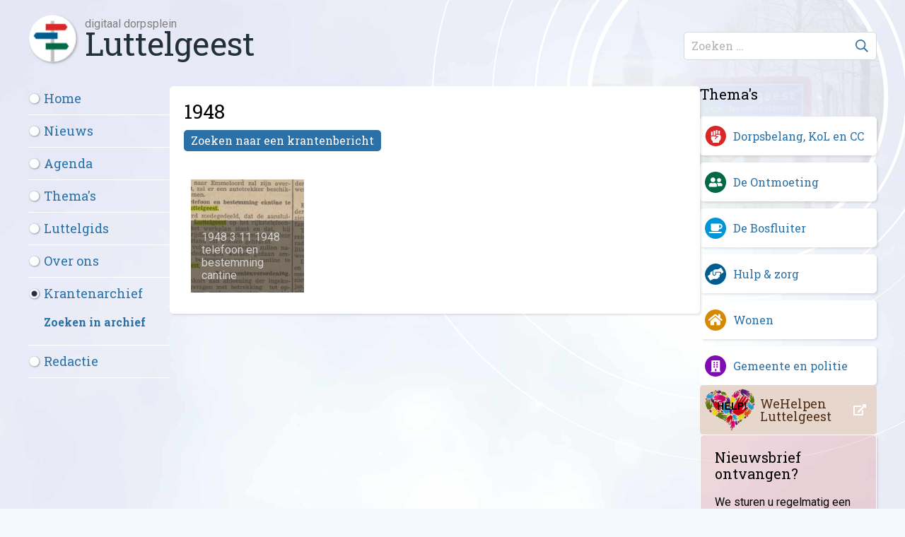

--- FILE ---
content_type: text/html; charset=utf-8
request_url: https://www.luttelgeest.nl/krantenarchief/1948
body_size: 18148
content:
<!DOCTYPE html><html lang=nl><head><meta charset=utf-8><meta name=viewport content="width=device-width, initial-scale=1,shrink-to-fit=no"><meta name=och:class content=ManualContent><meta name=och:twittercard content=true><meta name=twitter:card content=summary_large_image><meta name=twitter:title content=1948><meta name=twitter:image content=https://www.luttelgeest.nl/images/opengraph/luttelgeest_02.jpg><meta name=och:opengraph content=true><meta name=och:fediverse content=true><meta property=og:type content=website><meta property=og:url content=https://www.luttelgeest.nl/krantenarchief/1948><meta property=og:title content=1948><meta property=og:image content=https://www.luttelgeest.nl/images/opengraph/luttelgeest_01.jpg><meta property=og:image:width content=1201><meta property=og:image:height content=631><meta property=og:site_name content="Digitaal Dorpsplein Luttelgeest"><meta property=og:image:alt content=1948><meta property=og:locale content=nl_NL><meta name=generator content=Inxpact><link rel=preconnect href=https://fonts.gstatic.com crossorigin><link rel=preconnect href=https://fonts.googleapis.com crossorigin><link rel=preload href=/media/templates/site/luttelgeest23/images/website_achtergrond.jpg as=image><link rel=preload href=/media/templates/site/luttelgeest23/images/xs_menu_button.svg as=image><link rel=preload href=/media/templates/site/luttelgeest23/images/logo_luttelgeest.svg as=image><link rel=preload href=/media/templates/site/luttelgeest23/images/icon_zoeken.svg as=image><link rel=preload href="/media/vendor/fontawesome-free/webfonts/fa-regular-400.woff2?v=896727" as=font crossorigin><link rel=preload href="/media/vendor/fontawesome-free/webfonts/fa-solid-900.woff2?v=4a6591" as=font crossorigin><link rel=modulepreload href=/media/mod_menu/js/menu.min.js?650439 fetchpriority=low><link rel=modulepreload href=/media/com_finder/js/finder.min.js?6ef7c67fc9edaa39147fa03fb1c2f09b fetchpriority=low><link rel=modulepreload href=/media/system/js/messages.min.js?6ef7c67fc9edaa39147fa03fb1c2f09b fetchpriority=low><link href="https://fonts.googleapis.com/css2?family=Roboto+Slab:wght@400;700&amp;family=Roboto:ital,wght@0,400;0,700;1,400;1,700&amp;display=swap&display=swap" media=all rel=preload as=style onload="this.rel='stylesheet'"><link href=/media/com_jchoptimize/cache/css/ad7874ef7f875b0c80201c08ea8b9b92edb6639387950a4ec606b8a320d3ffb2.css media=all rel=preload as=style onload="this.rel='stylesheet'"><title>1948</title><link href="https://www.luttelgeest.nl/krantenarchief/zoeken-in-archief?format=opensearch" rel=search title="OpenSearch Digitaal Dorpsplein Luttelgeest" type=application/opensearchdescription+xml> <script type=application/json class="joomla-script-options new">{"plg_captcha_ochcaptcha":{"version":"2.0.1","debug":false,"verbose":false,"forms":{"submit":{"generic":"3"}},"text":{"PLG_CAPTCHA_OCHCAPTCHA_TEXT_ACTIVE":"Beveiligd door ochCaptcha!","PLG_CAPTCHA_OCHCAPTCHA_TEXT_FIELDRULES":"<i>(Min. Woorden: %s | Links: %s)<\/i>","PLG_CAPTCHA_OCHCAPTCHA_TEXT_FORMFIELDS":"<li>Formuliervelden: %s<\/li>","PLG_CAPTCHA_OCHCAPTCHA_TEXT_FORMIDENTIFIER":"<li>Formulier identificatie: %s<\/li>","PLG_CAPTCHA_OCHCAPTCHA_TEXT_FORMIDENTIFIERWILDCARD":"<li>Formulier identificatie: %s <i>(%s)<\/i><\/li>","PLG_CAPTCHA_OCHCAPTCHA_TEXT_GENERIC":"(Generiek)","PLG_CAPTCHA_OCHCAPTCHA_TEXT_MINIMUMTIME":"<li>Minimale tijd: %s<\/li>","PLG_CAPTCHA_OCHCAPTCHA_TEXT_NO":"Nee","PLG_CAPTCHA_OCHCAPTCHA_TEXT_YES":"Ja"}},"joomla.jtext":{"MOD_FINDER_SEARCH_VALUE":"Zoeken &hellip;","COM_FINDER_SEARCH_FORM_LIST_LABEL":"Zoekresultaten","JLIB_JS_AJAX_ERROR_OTHER":"Er is een fout opgetreden bij het ophalen van de JSON-gegevens: HTTP-statuscode %s.","JLIB_JS_AJAX_ERROR_PARSE":"Er is een parse fout opgetreden tijdens het verwerken van de volgende JSON-gegevens:<br><code style=\"color:inherit;white-space:pre-wrap;padding:0;margin:0;border:0;background:inherit;\">%s<\/code>","ERROR":"Fout","MESSAGE":"Bericht","NOTICE":"Attentie","WARNING":"Waarschuwing","JCLOSE":"Sluiten","JOK":"Ok","JOPEN":"Open"},"finder-search":{"url":"\/component\/finder\/?task=suggestions.suggest&format=json&tmpl=component&Itemid=101"},"system.paths":{"root":"","rootFull":"https:\/\/www.luttelgeest.nl\/","base":"","baseFull":"https:\/\/www.luttelgeest.nl\/"},"csrf.token":"a89616a6b0b11a0b83e587420e3d7465"}</script><meta property=og:title content=1948 /><meta property=og:image content=https://www.luttelgeest.nl/images/igallery/resized/1948-15/1948_3_11_1948_telefoon_en_bestemming_cantine-1000-800-80.png /><link rel=apple-touch-icon sizes=180x180 href=/media/templates/site/luttelgeest23/favicon/apple-touch-icon.png><link rel=icon type=image/png sizes=32x32 href=/media/templates/site/luttelgeest23/favicon/favicon-32x32.png><link rel=icon type=image/png sizes=16x16 href=/media/templates/site/luttelgeest23/favicon/favicon-16x16.png><link rel=manifest href=/media/templates/site/luttelgeest23/favicon/site.webmanifest><link rel=mask-icon href=/media/templates/site/luttelgeest23/favicon/safari-pinned-tab.svg color=#005d8e><link rel="shortcut icon" href=/media/templates/site/luttelgeest23/favicon/favicon.ico><meta name=msapplication-TileColor content=#ffffff><meta name=msapplication-config content=/media/templates/site/luttelgeest23/favicon/browserconfig.xml><meta name=theme-color content=#ffffff><style class=jchoptimize-image-attributes>img{max-width:100%;height:auto}</style><style class=jchoptimize-critical-css data-id=8080567d2537a060058f6e7cf9a79d837b9211f7e62fa2cbbf75d3e9ba10a08b>.igui-icon-button,.igui-icon-image,.igui-scope audio,.igui-scope canvas,.igui-scope iframe,.igui-scope img,.igui-scope svg,.igui-scope video,.igui-search-input{vertical-align:middle}.igui-scope audio,.igui-scope canvas,.igui-scope img,.igui-scope video{max-width:100%;height:auto;box-sizing:border-box}.igui-grid-collapse{margin-left:0}.igui-grid-collapse>*{padding-left:0}.igui-overlay{padding:30px}.igui-overlay>:last-child{margin-bottom:0}.igui-overlay-primary{background:rgba(34,34,34,.8)}.igui-slidenav-large{padding:10px}.igui-lightbox-page,.igui-modal-page,.igui-slider-container,.igui-slideshow-items,.igui-text-truncate{overflow:hidden}.igui-lightbox-items>*,.igui-lightbox-toolbar,.igui-lightbox-toolbar *{color:rgba(255,255,255,.7)}.igui-lightbox{display:none;position:fixed;top:0;right:0;bottom:0;left:0;z-index:1010;background:#000;opacity:0;transition:opacity .15s linear}.igui-lightbox-toolbar{padding:10px;background:rgba(0,0,0,.3)}.igui-slider-items:not(.igui-grid),.igui-slideshow-items{margin:0;padding:0;list-style:none;-webkit-touch-callout:none}.igui-slideshow-items{position:relative;z-index:0}.igui-slideshow-items>*{position:absolute;top:0;left:0;right:0;bottom:0;overflow:hidden;touch-action:pan-y}.igui-slideshow-items>:not(.igui-active){display:none}[class*=igui-width]{box-sizing:border-box;width:100%;max-width:100%}.igui-text-right{text-align:right!important}.igui-text-center{text-align:center!important}.igui-overflow-hidden{overflow:hidden}[class*=igui-inline]{display:inline-block;position:relative;max-width:100%;vertical-align:middle;-webkit-backface-visibility:hidden}.igui-margin-remove{margin:0!important}.igui-margin-remove-bottom{margin-bottom:0!important}.igui-padding-small{padding:15px}[class*=igui-position-top],[class*=igui-position-bottom],[class*=igui-position-left],[class*=igui-position-right],[class*=igui-position-center]{position:absolute!important}.igui-position-top{top:0;left:0;right:0}.igui-position-bottom{bottom:0;left:0;right:0}.igui-position-bottom-right{bottom:0;right:0}[class*=igui-position-center-left],[class*=igui-position-center-right]{top:50%;transform:translateY(-50%)}.igui-position-center-left{left:0}.igui-position-center-right{right:0}.igui-position-relative{position:relative!important}.igui-position-large,.igui-position-medium{margin:30px}.igui-position-medium[class*=igui-position-center-left],.igui-position-medium[class*=igui-position-center-right]{transform:translateY(-50%) translateY(-30px)}.igui-transition-fade,[class*=igui-transition-scale],[class*=igui-transition-slide]{transition:.3s ease-out;transition-property:opacity,transform,filter}.igui-transition-fade{opacity:0}[class*=igui-transition-slide]{opacity:0}.igui-transition-slide-top{transform:translateY(-100%)}.igui-transition-opaque{opacity:1}.igui-light,.igui-overlay-primary{color:rgba(255,255,255,.7)}.igui-light .igui-link,.igui-light .igui-link:hover,.igui-light a,.igui-light a:hover,.igui-overlay-primary .igui-link,.igui-overlay-primary .igui-link:hover,.igui-overlay-primary a,.igui-overlay-primary a:hover{color:#fff}</style><style class=jchoptimize-critical-css data-id=8080567d2537a060058f6e7cf9a79d83fdcff13bffefe0c3a0a930ff88063f89>.igui-overlay-primary{background:rgba(34,34,34,0.5)!important}.igui-scope ul{margin-bottom:5px}.ig-gallery-wrapper{display:flex!important;margin-top:0px;margin-bottom:0px}.ig-slideshow-item{text-align:center}.ig-slideshow-image{max-height:100%!important;margin:0px}.ig-lbox-open-icon{z-index:5;margin:8px!important;padding:0px!important}.igui-slideshow-items{margin:0px!important;padding:0px!important;text-indent:0!important}.ig-slideshow ul{margin-bottom:0px}.igui-slideshow-items li{list-style-type:none!important;list-style-image:none!important;margin:0px!important;padding:0px!important}.igui-slideshow-items>:not(.igui-active){display:none!important}.ig-grid-img-link{display:inline-block;position:relative;max-width:100%;cursor:pointer}.ig-grid-img-link,.ig-thumbs-grid-image{-webkit-tap-highlight-color:transparent}.ig-thumbs-grid-justified{position:relative;width:100%}.ig-thumbs-grid-justified .ig-thumbs-grid-block{position:absolute}.ig-thumbs-grid-image{max-width:100%;color:transparent}.ig-slideshow-item-inner-lboxon{position:relative;display:inline-block;cursor:pointer}.igui-lightbox{z-index:100000}.ig-lightbox-descriptions{padding:0px}.ig-lightbox-descriptions-below{overflow-y:auto;padding-left:10px;padding-right:10px}.ig-des-filename{margin-bottom:5px}.igui-lightbox-items{margin:0px!important;padding:0px!important}.ig-lightbox-button-left{padding:25px 25px 25px 0px!important;margin:0px!important}.ig-lightbox-button-right{padding:25px 0px 25px 25px!important;margin:0px!important}.igui-lightbox-toolbar{line-height:normal!important;font-family:Arial,Helvetica,sans-serif!important}.igui-lightbox-toolbar{padding:0px!important}.igui-width-48-48{width:100%}</style><style class=jchoptimize-critical-css data-id=8080567d2537a060058f6e7cf9a79d83c083207b3337907b857505a4dedcc282>*,::after,::before{box-sizing:border-box}html{font-family:system-ui,'Segoe UI',Roboto,Helvetica,Arial,sans-serif,'Apple Color Emoji','Segoe UI Emoji';line-height:1.15;-webkit-text-size-adjust:100%;-moz-tab-size:4;tab-size:4}body{margin:0}button,input,optgroup,select,textarea{font-family:inherit;font-size:100%;line-height:1.15;margin:0}button,select{text-transform:none}[type=button],[type=reset],[type=submit],button{-webkit-appearance:button}</style><style class=jchoptimize-critical-css data-id=8080567d2537a060058f6e7cf9a79d83e76184b63a4fc8b2c9ab1b5ba187ac4b>.fas,[class^=icon-],[class*=\ icon-],.far,.fab,.icon-joomla,.fa-solid,.fa-regular,.fa-brands,.fa{-moz-osx-font-smoothing:grayscale;-webkit-font-smoothing:antialiased;display:var(--fa-display,inline-block);font-variant:normal;text-rendering:auto;font-style:normal;line-height:1}.fa-classic,.fas,[class^=icon-],[class*=\ icon-],.fa-solid,.far,.fa-regular{font-family:"Font Awesome 6 Free"}.icon-joomla,[class^=icon-],[class*=\ icon-]{-webkit-font-smoothing:antialiased;-moz-osx-font-smoothing:grayscale;font-variant:normal;font-style:normal;font-weight:400;line-height:1;display:inline-block}:root,:host{--fa-style-family-classic:"Font Awesome 6 Free";--fa-font-regular:normal 400 1em/1 "Font Awesome 6 Free"}:root,:host{--fa-style-family-classic:"Font Awesome 6 Free";--fa-font-solid:normal 900 1em/1 "Font Awesome 6 Free"}.fas,[class^=icon-],[class*=\ icon-],.fa-solid{font-weight:900}:root,:host{--fa-style-family-brands:"Font Awesome 6 Brands";--fa-font-brands:normal 400 1em/1 "Font Awesome 6 Brands"}[class^=icon-],[class*=\ icon-]{speak:none}</style><style class=jchoptimize-critical-css data-id=8080567d2537a060058f6e7cf9a79d83e1222af12ac0332d18b6301cf985378f>body,html{height:100%;font-family:"Roboto";background-color:#f3faff;font-size:16px}div.sitewidth{width:1200px;margin-left:auto;margin-right:auto;max-width:100%}div.sitewidth div.sitewidth_padding{padding-left:15px;padding-right:15px}@media (min-width:1260px){div.sitewidth div.sitewidth_padding{padding:0px}}h1,h2,h3,h4,h5,h6{font-family:"Roboto Slab";font-weight:400}h2{font-size:22px}p,ul,ol{line-height:1.6em}a{outline:none;text-decoration:none;color:#2971a8}ul.mod-menu,ul.mod-menu__sub{margin:0px;padding:0px;list-style-type:none}ul.mod-menu li a,ul.mod-menu__sub li a{display:block}.visually-hidden,.hidden{display:none}img{max-width:100%;height:auto}div#site_container{background-image:url("https://www.luttelgeest.nl/media/templates/site/luttelgeest23/images/website_achtergrond.jpg");background-repeat:no-repeat;background-size:cover;background-attachment:fixed;background-position:center top;background-color:#e5f1f8;z-index:2}div#site_container div#home_hoekafbeelding_container{display:none}div#site_container div#site_main_ontop{position:relative;z-index:3}div#site_container div#site_main_ontop div#site{display:-webkit-box;display:-ms-flexbox;display:flex;height:100%;-webkit-box-orient:vertical;-webkit-box-direction:normal;-ms-flex-direction:column;flex-direction:column;-webkit-box-align:stretch;-ms-flex-align:stretch;align-items:stretch}div#site_container div#site_main_ontop div#site main#main{-webkit-box-flex:1;-ms-flex-positive:1;flex-grow:1;-ms-flex-negative:1;flex-shrink:1}div#menubutton{display:block;position:absolute;width:100px;height:35px;background-image:url("https://www.luttelgeest.nl/media/templates/site/luttelgeest23/images/xs_menu_button.svg");background-repeat:no-repeat;background-size:100px 70px;background-position:top left;z-index:100;top:20px;right:20px}div#dropdownmenu{display:none;padding-top:70px;background-color:#fff;position:absolute;top:0px;left:0px;right:0px;z-index:99;-webkit-box-shadow:5px 0 10px rgba(0,0,0,0.5);box-shadow:5px 0 10px rgba(0,0,0,0.5)}div#dropdownmenu ul.mod-menu li{border-top:1px solid #e6e6e6}div#dropdownmenu ul.mod-menu li a{font-family:"Roboto Slab";display:block;line-height:normal}div#dropdownmenu ul.mod-menu li.active.current a{background-color:#eee;color:#000}div#dropdownmenu ul.mod-menu>li>a{font-size:18px;font-weight:700;padding:8px 20px 8px 20px}div#dropdownmenu ul.mod-menu>li ul.mod-menu__sub>li>a{font-size:16px;font-weight:700;padding:8px 20px 8px 40px}div#dropdownmenu ul.mod-menu>li ul.mod-menu__sub>li ul.mod-menu__sub>li>a{font-size:14px;font-weight:400;padding:8px 20px 8px 60px}div.logo{min-height:50px;background-image:url("https://www.luttelgeest.nl/media/templates/site/luttelgeest23/images/logo_luttelgeest.svg");background-repeat:no-repeat;background-size:50px 50px;background-position:top 0px left 0px;padding-left:0px;padding-top:60px}@media (min-width:350px){div.logo{padding-left:55px;padding-top:5px}}div.logo div.logo_tekst span.logo_tekst_1{display:block;color:#808080;font-size:14px;height:14px}div.logo div.logo_tekst span.logo_tekst_2{font-family:"Roboto Slab";display:block;color:#223139;font-size:24px}div#container_top{padding-top:20px;display:-webkit-box;display:-ms-flexbox;display:flex;-webkit-box-orient:vertical;-webkit-box-direction:normal;-ms-flex-direction:column;flex-direction:column}div#container_top div#top_logo{max-width:45vw}div#container_top div#top_right div#zoekmodule{width:100%;text-align:left;padding-top:25px}div#container_top div#top_right div#zoekmodule form.mod-finder label{display:none}div#container_top div#top_right div#zoekmodule form.mod-finder div.mod-finder__search{display:-webkit-box;display:-ms-flexbox;display:flex}div#container_top div#top_right div#zoekmodule form.mod-finder div.mod-finder__search input.js-finder-search-query{border-radius:5px 0px 0px 5px;border:1px solid #d9d9d9;border-right:0px;height:40px;vertical-align:text-top;background-color:#fff;line-height:40px;padding:0px 10px 0px 10px;outline:none;font-family:"Roboto Slab"}div#container_top div#top_right div#zoekmodule form.mod-finder div.mod-finder__search button{border-radius:0px 5px 5px 0px;height:40px;width:40px;padding:10px;text-indent:-9999px;vertical-align:text-top;border:1px solid #d9d9d9;border-left:0px;background-color:#fff;background-image:url("https://www.luttelgeest.nl/media/templates/site/luttelgeest23/images/icon_zoeken.svg");background-size:contain;background-repeat:no-repeat;background-origin:content-box;outline:none}div#themamenu ul.mod-menu{display:grid;grid-gap:10px}div#themamenu ul.mod-menu li a{border-radius:5px;display:block;background-color:#fff;padding:15px 7px 15px 47px;font-family:"Roboto Slab";background-repeat:no-repeat;background-size:30px;background-position:left 10px center;-webkit-box-shadow:2px 2px 3px rgba(0,0,0,0.1);box-shadow:2px 2px 3px rgba(0,0,0,0.1)}div#themamenu ul.mod-menu li.item-538 a{background-image:url("https://www.luttelgeest.nl/media/templates/site/luttelgeest23/images/icon_hulp.svg")}div#themamenu ul.mod-menu li.item-539 a{background-image:url("https://www.luttelgeest.nl/media/templates/site/luttelgeest23/images/icon_dorpsbelang.svg")}div#themamenu ul.mod-menu li.item-542 a{background-image:url("https://www.luttelgeest.nl/media/templates/site/luttelgeest23/images/icon_wonen.svg")}div#themamenu ul.mod-menu li.item-543 a{background-image:url("https://www.luttelgeest.nl/media/templates/site/luttelgeest23/images/icon_ontmoeting.svg")}div#themamenu ul.mod-menu li.item-544 a{background-image:url("https://www.luttelgeest.nl/media/templates/site/luttelgeest23/images/icon_gemeente.svg")}div#themamenu ul.mod-menu li.item-545 a{background-image:url("https://www.luttelgeest.nl/media/templates/site/luttelgeest23/images/icon_bosfluiter.svg")}div#container_wehelpenbanner div#wehelpenbanner{background-color:#e7d6cb;width:100%;height:70px;max-width:100%;border-radius:5px}div#container_wehelpenbanner div#wehelpenbanner a{color:#502d16;display:-webkit-box;display:-ms-flexbox;display:flex;-webkit-box-orient:vertical;-webkit-box-direction:normal;-ms-flex-direction:column;flex-direction:column;width:100%;height:100%;background-image:url("https://www.luttelgeest.nl/media/templates/site/luttelgeest23/images/WeHelpen.png");background-repeat:no-repeat;background-origin:content-box;background-size:contain;padding:5px;-ms-flex-pack:distribute;justify-content:space-around}div#container_wehelpenbanner div#wehelpenbanner a h3{padding:0px 25px 0px 80px;margin:0px;font-size:18px;line-height:1em;background-image:url("https://www.luttelgeest.nl/media/templates/site/luttelgeest23/images/icon_external_link.svg");background-repeat:no-repeat;background-size:18px;background-position:center right 10px}div#sidebar div.moduletable h3,div.actueelblok div.moduletable h3{margin-top:0px;font-size:20px}div#nieuwsbrief{-ms-flex-item-align:start;align-self:start;border-radius:5px;background-color:rgba(255,255,255,0.5);border:1px solid #fff;-webkit-box-shadow:2px 2px 3px rgba(0,0,0,0.1);box-shadow:2px 2px 3px rgba(0,0,0,0.1);padding:20px;background-color:rgba(216,39,39,0.15)}div#nieuwsbrief div.moduletable div.acym_form input{border-radius:5px;border:none;width:100% !important;max-width:100%;padding:10px 20px 10px 20px;color:#2971a8}div#nieuwsbrief div.moduletable p.acysubbuttons{text-align:left}div#pagina{display:-webkit-box;display:-ms-flexbox;display:flex;-webkit-box-orient:vertical;-webkit-box-direction:normal;-ms-flex-direction:column;flex-direction:column;gap:30px}div#pagina div#menu_component div#menu_links{display:none}div#pagina div#menu_component div#component{position:relative;background-color:#fff;border-radius:5px;padding:20px;-webkit-box-shadow:2px 2px 3px rgba(0,0,0,0.1);box-shadow:2px 2px 3px rgba(0,0,0,0.1);margin-bottom:30px}div#pagina div#menu_component div#component div.igui-scope h2.igallery_title{font-size:28px;margin:0px}div#pagina div#sidebar{display:-webkit-box;display:-ms-flexbox;display:flex;-webkit-box-orient:vertical;-webkit-box-direction:normal;-ms-flex-direction:column;flex-direction:column;row-gap:30px}div#pagina div#sidebar div.moduletable>h3{margin-top:0px}div#adverteren{border-top:1px solid #fff;padding-top:60px;padding-bottom:30px}div#adverteren div.adv_gridcontainer{margin-bottom:20px;display:grid;grid-template-columns:auto auto;grid-gap:20px;-webkit-box-align:center;-ms-flex-align:center;align-items:center;justify-items:center}div#adverteren div.adv_gridcontainer div.adv_item{width:100%;height:80px}div#adverteren div.adv_gridcontainer div.adv_item a,div#adverteren div.adv_gridcontainer div.adv_item span{border-radius:5px;display:block;width:100%;height:100%;padding:10px;background-color:#fff;background-size:contain;background-position:center center;background-repeat:no-repeat;background-origin:content-box;border:1px solid #daeaf6;-webkit-box-shadow:2px 2px 3px rgba(0,0,0,0.1);box-shadow:2px 2px 3px rgba(0,0,0,0.1)}@media (min-width:576px){div#site_container{position:relative;z-index:0}div#site_container div#home_hoekafbeelding_container{display:block;position:absolute;height:1034px;left:0px;right:0px;width:100%;overflow:hidden;z-index:1}div#site_container div#home_hoekafbeelding_container div#home_hoekafbeelding{height:100%;position:relative;max-width:1260px;z-index:-9999;background-repeat:no-repeat;background-position:right top;margin-left:auto;margin-right:-180px;margin-top:-220px;background-size:550px 550px;background-image:url("https://www.luttelgeest.nl/media/templates/site/luttelgeest23/images/achtergrond_pagina.png")}div#menubutton,div#dropdownmenu{display:none !important}div.logo{min-height:65px;background-size:65px 65px;padding-left:70px}div.logo div.logo_tekst span.logo_tekst_1{font-size:16px;height:12px}div.logo div.logo_tekst span.logo_tekst_2{font-size:38px}div#menu_links{display:block !important;margin-top:5px;margin-bottom:30px;font-family:"Roboto Slab"}div#menu_links ul.mod-menu>li{margin-bottom:10px;border-bottom:1px solid #fff;padding-bottom:10px}div#menu_links ul.mod-menu>li>a{font-size:18px;padding-left:22px;background-image:url("https://www.luttelgeest.nl/media/templates/site/luttelgeest23/images/icon_unselect.svg");background-repeat:no-repeat;background-size:18px 18px;background-position:left center;color:#2971a8}div#menu_links ul.mod-menu>li.active>a{background-image:url("https://www.luttelgeest.nl/media/templates/site/luttelgeest23/images/icon_select.svg")}div#menu_links ul.mod-menu>li.active.current{color:#000}div#menu_links ul.mod-menu>li.active>ul.mod-menu__sub{display:block}div#menu_links ul.mod-menu>li>ul.mod-menu__sub{display:none;padding-left:22px;margin-top:15px}div#menu_links ul.mod-menu>li>ul.mod-menu__sub>li{margin-bottom:10px}div#menu_links ul.mod-menu>li>ul.mod-menu__sub>li a{font-size:16px;font-weight:700}div#menu_links ul.mod-menu>li>ul.mod-menu__sub>li>ul.mod-menu__sub{display:none;margin-top:10px;border-left:2px solid #2971a8}div#menu_links ul.mod-menu>li>ul.mod-menu__sub>li>ul.mod-menu__sub>li{margin-bottom:10px}div#menu_links ul.mod-menu>li>ul.mod-menu__sub>li>ul.mod-menu__sub>li>a{margin-left:10px;font-size:14px;font-weight:400}div#pagina{display:-webkit-box;display:-ms-flexbox;display:flex;-webkit-box-orient:vertical;-webkit-box-direction:normal;-ms-flex-direction:column;flex-direction:column;gap:30px;padding-top:30px;padding-bottom:30px}div#pagina div#menu_component{display:-webkit-box;display:-ms-flexbox;display:flex;-webkit-box-orient:horizontal;-webkit-box-direction:normal;-ms-flex-direction:row;flex-direction:row;gap:30px;width:100%}div#pagina div#menu_component div#menu_links{-ms-flex-item-align:start;align-self:start;width:200px;-webkit-box-flex:0;-ms-flex-positive:0;flex-grow:0;-ms-flex-negative:0;flex-shrink:0}div#pagina div#menu_component div#component{-webkit-box-flex:1;-ms-flex-positive:1;flex-grow:1;-ms-flex-negative:1;flex-shrink:1;-ms-flex-item-align:start;align-self:start}div#pagina div#sidebar div#themamenu ul.mod-menu{grid-template-columns:auto auto}div#pagina div#sidebar div#container_wehelpenbanner{margin-left:auto;margin-right:auto}div#pagina div#sidebar div#nieuwsbrief{max-width:310px;margin-left:auto;margin-right:auto}div#adverteren div.adv_gridcontainer{grid-template-columns:auto auto auto auto auto}}@media (min-width:768px){div#site_container div#home_hoekafbeelding_container div#home_hoekafbeelding{margin-right:-230px;margin-top:-242px;background-size:650px 650px}div#site_container.page div#container_top{-webkit-box-pack:justify;-ms-flex-pack:justify;justify-content:space-between}div#container_top{-webkit-box-orient:horizontal;-webkit-box-direction:normal;-ms-flex-direction:row;flex-direction:row}div#themamenu ul.mod-menu li a{padding:15px 7px 15px 38px;background-position:left 7px center;font-size:15px;background-size:25px}div#themamenu.pagina ul.mod-menu{grid-template-columns:1fr 1fr;grid-gap:20px}div#pagina div#sidebar div#themamenu ul.mod-menu{grid-template-columns:auto auto auto}div#adverteren div.adv_gridcontainer{grid-template-columns:auto auto auto auto}}@media (min-width:922px){div#site_container div#home_hoekafbeelding_container div#home_hoekafbeelding{margin-right:-280px;margin-top:-295px;background-size:800px 800px}div.logo{background-size:72px 72px;padding-left:80px;min-height:72px}div.logo div.logo_tekst span.logo_tekst_1{font-size:16px;height:10px}div.logo div.logo_tekst span.logo_tekst_2{font-size:46px}div#pagina{-webkit-box-orient:horizontal;-webkit-box-direction:normal;-ms-flex-direction:row;flex-direction:row}div#pagina div#sidebar{width:220px;-webkit-box-flex:0;-ms-flex-positive:0;flex-grow:0;-ms-flex-negative:0;flex-shrink:0}div#pagina div#sidebar div#themamenu ul.mod-menu{grid-template-columns:auto;gap:10px}div#adverteren div.adv_gridcontainer{grid-template-columns:auto auto auto auto auto auto}}@media (min-width:1200px){div#site_container div#home_hoekafbeelding_container div#home_hoekafbeelding{margin-left:45vw;margin-top:-380px;background-size:1034px 1034px}div#themamenu{max-width:570px}div#themamenu ul.mod-menu li a{font-size:16px;padding:15px 7px 15px 47px;background-size:30px}div#pagina{-webkit-box-orient:horizontal;-webkit-box-direction:normal;-ms-flex-direction:row;flex-direction:row}div#pagina div#sidebar{width:250px;-webkit-box-flex:0;-ms-flex-positive:0;flex-grow:0;-ms-flex-negative:0;flex-shrink:0}div#pagina div#sidebar div#themamenu ul.mod-menu{grid-template-columns:auto}}</style><style class=jchoptimize-critical-css data-id=8080567d2537a060058f6e7cf9a79d835fee7f37dcb9dffe7a54cbd108b30194>.ochcaptcha{padding:1rem;margin-bottom:1rem;border-radius:.375rem;width:fit-content;text-align:left;position:relative}.ochcaptcha.deactivated{color:#58151c;background-color:#f8d7da;border:1px solid #f1aeb5}</style><style class=jchoptimize-critical-css data-id=8080567d2537a060058f6e7cf9a79d8362e40caf8116a7d6bb6bca6d04a8b105>.acym_module_form .onefield{margin:10px 0}.acym_module_form input{cursor:pointer;max-width:90%}.acym__field__error__block{display:none}.onefield{position:relative}.onefield .acym__field__error__block{position:absolute;width:170px;background-color:#fff;padding:5px 10px;border:1px solid #333;border-radius:3px;z-index:1000}</style> </head><body><div id=site_container class="com_igallery category page"><div id=menubutton></div><div id=dropdownmenu><div class="moduletable _menu"><ul class="mod-menu mod-list nav "> <li class="nav-item item-101 default"><a href=/>Home</a></li><li class="nav-item item-535 deeper parent"><a href=/nieuws>Nieuws</a><ul class="mod-menu__sub list-unstyled small"><li class="nav-item item-638"><a href=/nieuws/extern-nieuws>Extern nieuws</a></li></ul></li><li class="nav-item item-536"><a href=/agenda>Agenda</a></li><li class="nav-item item-537 deeper parent"><a href=/thema-s>Thema's</a><ul class="mod-menu__sub list-unstyled small"><li class="nav-item item-539 deeper parent"><a href=/thema-s/dorpsbelang-cc-en-kol>Dorpsbelang, KoL en CC</a><ul class="mod-menu__sub list-unstyled small"><li class="nav-item item-540"><a href=/thema-s/dorpsbelang-cc-en-kol/bestuursleden>Bestuursleden</a></li><li class="nav-item item-541"><a href=/thema-s/dorpsbelang-cc-en-kol/nieuwsbrieven>Nieuwsbrieven, notulen en diversen Dorpsbelang</a></li><li class="nav-item item-701"><a href=/thema-s/dorpsbelang-cc-en-kol/kijk-op-luttelgeest>Kijk op Luttelgeest</a></li><li class="nav-item item-703"><a href=/thema-s/dorpsbelang-cc-en-kol/culturele-commissie>Culturele Commissie</a></li></ul></li><li class="nav-item item-543 deeper parent"><a href=/thema-s/de-ontmoeting>De Ontmoeting</a><ul class="mod-menu__sub list-unstyled small"><li class="nav-item item-654"><a href=/thema-s/de-ontmoeting/activiteiten>Activiteiten</a></li><li class="nav-item item-655"><a href=/thema-s/de-ontmoeting/contactpersonen>Contactpersonen</a></li></ul></li><li class="nav-item item-545"><a href=/thema-s/de-bosfluiter>De Bosfluiter</a></li><li class="nav-item item-538 deeper parent"><a href=/thema-s/hulp-zorg>Hulp &amp; zorg</a><ul class="mod-menu__sub list-unstyled small"><li class="nav-item item-656"><a href=/thema-s/hulp-zorg/carrefour>Carrefour</a></li><li class="nav-item item-659"><a href=/thema-s/hulp-zorg/huisartsenpraktijk-marknesse>Huisartsenpraktijk Marknesse</a></li><li class="nav-item item-660"><a href=/thema-s/hulp-zorg/aanbieders-thuiszorg>Aanbieders thuiszorg</a></li><li class="nav-item item-1069"><a href=/thema-s/hulp-zorg/ozoverbindzorg>OZOverbindzorg</a></li><li class="nav-item item-1262"><a href=/thema-s/hulp-zorg/ledenvereniging-oude-en-nieuwe-land>Ledenvereniging Oude en Nieuwe Land </a></li></ul></li><li class="nav-item item-542 deeper parent"><a href=/thema-s/wonen>Wonen</a><ul class="mod-menu__sub list-unstyled small"><li class="nav-item item-595"><a href=/thema-s/wonen/huren-bij-mercatus>Huren bij Mercatus</a></li><li class="nav-item item-597"><a href=/thema-s/wonen/aanbod-koopwoningen>Aanbod koopwoningen</a></li></ul></li><li class="nav-item item-544 deeper parent"><a href=/thema-s/gemeente-en-politie>Gemeente en politie</a><ul class="mod-menu__sub list-unstyled small"><li class="nav-item item-609"><a href=/thema-s/gemeente-en-politie/politie>Politie</a></li></ul></li></ul></li><li class="nav-item item-546 deeper parent"><a href=/luttelgids>Luttelgids</a><ul class="mod-menu__sub list-unstyled small"><li class="nav-item item-547"><a href=/luttelgids/verenigingen>Verenigingen</a></li><li class="nav-item item-817"><a href=/luttelgids/school-en-kerk>School en kerk</a></li><li class="nav-item item-548"><a href=/luttelgids/bedrijven>Bedrijven</a></li><li class="nav-item item-549"><a href=/luttelgids/organisaties>Organisaties Noordoostpolder</a></li></ul></li><li class="nav-item item-550 deeper parent"><a href=/over-ons>Over ons</a><ul class="mod-menu__sub list-unstyled small"><li class="nav-item item-688"><a href=/over-ons/privacy-verklaring>Privacyverklaring</a></li></ul></li><li class="nav-item item-652 current active deeper parent"><a href=/krantenarchief aria-current=location>Krantenarchief</a><ul class="mod-menu__sub list-unstyled small"><li class="nav-item item-1144"><a href=/krantenarchief/zoeken-in-archief>Zoeken in archief</a></li></ul></li><li class="nav-item item-551 deeper parent"><a href=/redactie>Redactie</a><ul class="mod-menu__sub list-unstyled small"><li class="nav-item item-1918"><a href=/redactie/kopij-aanleveren>Kopij aanleveren</a></li></ul></li></ul></div></div><div id=home_hoekafbeelding_container><div id=home_hoekafbeelding></div></div><div id=site_main_ontop><div id=site> <main id=main><div class=sitewidth><div class=sitewidth_padding><div id=container_top><div id=top_logo> <a href=/ title=Home><div class=logo><div class=logo_tekst><span class=logo_tekst_1>digitaal&nbsp;dorpsplein</span><span class=logo_tekst_2>Luttelgeest</span></div></div></a> </div><div id=top_right><div id=zoekmodule><div class="moduletable "><form class="mod-finder js-finder-searchform form-search" action=/zoeken method=get role=search> <label for=mod-finder-searchword132 class="visually-hidden finder">Zoeken</label><div class="mod-finder__search input-group"><input type=text name=q id=mod-finder-searchword132 class="js-finder-search-query form-control" value="" placeholder="Zoeken &hellip;"><button class="btn btn-primary" type=submit><span class="icon-search icon-white" aria-hidden=true></span> Zoeken</button></div></form></div></div></div></div><div id=pagina><div id=menu_component><div id=menu_links><div class="moduletable _menu"><ul class="mod-menu mod-list nav "> <li class="nav-item item-101 default"><a href=/>Home</a></li><li class="nav-item item-535 deeper parent"><a href=/nieuws>Nieuws</a><ul class="mod-menu__sub list-unstyled small"><li class="nav-item item-638"><a href=/nieuws/extern-nieuws>Extern nieuws</a></li></ul></li><li class="nav-item item-536"><a href=/agenda>Agenda</a></li><li class="nav-item item-537 deeper parent"><a href=/thema-s>Thema's</a><ul class="mod-menu__sub list-unstyled small"><li class="nav-item item-539 deeper parent"><a href=/thema-s/dorpsbelang-cc-en-kol>Dorpsbelang, KoL en CC</a><ul class="mod-menu__sub list-unstyled small"><li class="nav-item item-540"><a href=/thema-s/dorpsbelang-cc-en-kol/bestuursleden>Bestuursleden</a></li><li class="nav-item item-541"><a href=/thema-s/dorpsbelang-cc-en-kol/nieuwsbrieven>Nieuwsbrieven, notulen en diversen Dorpsbelang</a></li><li class="nav-item item-701"><a href=/thema-s/dorpsbelang-cc-en-kol/kijk-op-luttelgeest>Kijk op Luttelgeest</a></li><li class="nav-item item-703"><a href=/thema-s/dorpsbelang-cc-en-kol/culturele-commissie>Culturele Commissie</a></li></ul></li><li class="nav-item item-543 deeper parent"><a href=/thema-s/de-ontmoeting>De Ontmoeting</a><ul class="mod-menu__sub list-unstyled small"><li class="nav-item item-654"><a href=/thema-s/de-ontmoeting/activiteiten>Activiteiten</a></li><li class="nav-item item-655"><a href=/thema-s/de-ontmoeting/contactpersonen>Contactpersonen</a></li></ul></li><li class="nav-item item-545"><a href=/thema-s/de-bosfluiter>De Bosfluiter</a></li><li class="nav-item item-538 deeper parent"><a href=/thema-s/hulp-zorg>Hulp &amp; zorg</a><ul class="mod-menu__sub list-unstyled small"><li class="nav-item item-656"><a href=/thema-s/hulp-zorg/carrefour>Carrefour</a></li><li class="nav-item item-659"><a href=/thema-s/hulp-zorg/huisartsenpraktijk-marknesse>Huisartsenpraktijk Marknesse</a></li><li class="nav-item item-660"><a href=/thema-s/hulp-zorg/aanbieders-thuiszorg>Aanbieders thuiszorg</a></li><li class="nav-item item-1069"><a href=/thema-s/hulp-zorg/ozoverbindzorg>OZOverbindzorg</a></li><li class="nav-item item-1262"><a href=/thema-s/hulp-zorg/ledenvereniging-oude-en-nieuwe-land>Ledenvereniging Oude en Nieuwe Land </a></li></ul></li><li class="nav-item item-542 deeper parent"><a href=/thema-s/wonen>Wonen</a><ul class="mod-menu__sub list-unstyled small"><li class="nav-item item-595"><a href=/thema-s/wonen/huren-bij-mercatus>Huren bij Mercatus</a></li><li class="nav-item item-597"><a href=/thema-s/wonen/aanbod-koopwoningen>Aanbod koopwoningen</a></li></ul></li><li class="nav-item item-544 deeper parent"><a href=/thema-s/gemeente-en-politie>Gemeente en politie</a><ul class="mod-menu__sub list-unstyled small"><li class="nav-item item-609"><a href=/thema-s/gemeente-en-politie/politie>Politie</a></li></ul></li></ul></li><li class="nav-item item-546 deeper parent"><a href=/luttelgids>Luttelgids</a><ul class="mod-menu__sub list-unstyled small"><li class="nav-item item-547"><a href=/luttelgids/verenigingen>Verenigingen</a></li><li class="nav-item item-817"><a href=/luttelgids/school-en-kerk>School en kerk</a></li><li class="nav-item item-548"><a href=/luttelgids/bedrijven>Bedrijven</a></li><li class="nav-item item-549"><a href=/luttelgids/organisaties>Organisaties Noordoostpolder</a></li></ul></li><li class="nav-item item-550 deeper parent"><a href=/over-ons>Over ons</a><ul class="mod-menu__sub list-unstyled small"><li class="nav-item item-688"><a href=/over-ons/privacy-verklaring>Privacyverklaring</a></li></ul></li><li class="nav-item item-652 current active deeper parent"><a href=/krantenarchief aria-current=location>Krantenarchief</a><ul class="mod-menu__sub list-unstyled small"><li class="nav-item item-1144"><a href=/krantenarchief/zoeken-in-archief>Zoeken in archief</a></li></ul></li><li class="nav-item item-551 deeper parent"><a href=/redactie>Redactie</a><ul class="mod-menu__sub list-unstyled small"><li class="nav-item item-1918"><a href=/redactie/kopij-aanleveren>Kopij aanleveren</a></li></ul></li></ul></div></div><div id=component class=content_overig><div id=system-message-container aria-live=polite></div><div id=gallery-scope-15 class="igui-scope ig-main-scope-wrapper profile-1 ig-notphone" data-vref=5.3><h2 class=igallery_title>1948</h2><div data-igui-grid id=ig-gallery-wrapper-15 class="ig-gallery-wrapper igui-grid-collapse" data-ig-uniqueid=15 data-ig-basehref="" data-ig-basehref-long=https://www.luttelgeest.nl/ data-ig-collecthits=0 data-ig-lbox-autoplay=0 data-ig-disable-rightclick=0 data-ig-showhash=hash data-ig-show-main-image=0 data-ig-phone=0 data-ig-lbox-view=0 data-ig-gdpr=0 data-ig-ismac=1><div class="ig-slideshow igui-inline igui-width-48-48 igui-position-relative igui-visible-toggle igui-light" data-ig-fade=fade data-ig-transition-duration=50 data-ig-ratio=200:200 data-ig-autoplay=0 data-ig-infinite=1 data-ig-interval=3000 data-ig-max-height=200 data-ig-show-main=0 data-ig-preload-main=1 style=display:none;><div style="max-width:200px; position:relative;"><ul class="igui-slideshow-items ig-slideshow-matchheight" data-ig-lightbox=1 data-ig-lightbox-fade=fade data-ig-lightbox-transition-duration=50 data-ig-lightbox-fullscreen=none data-ig-lightbox-interval=3000 data-ig-lightbox-infinite=1> <li class="ig-slideshow-item ig-first-active" data-ig-imageid=200 data-ig-imagehash=1948_3_11_1948_telefoon_en_bestemming_cantine data-ig-image-link="" data-ig-link-new=1><div class=ig-lightbox-description-content style=display:none;><div class=ig-des-filename>1948 3 11 1948 telefoon en bestemming cantine</div></div> <a class=ig-lightbox-link style=display:none; href=/images/igallery/resized/1948-15/1948_3_11_1948_telefoon_en_bestemming_cantine-1000-800-80.png data-ig-imageid=200>1948 3 11 1948 telefoon en bestemming cantine</a> <a class=ig-lightbox-image-url style=display:none; href="https://www.luttelgeest.nl/krantenarchief/1948?i=1948_3_11_1948_telefoon_en_bestemming_cantine">1948 3 11 1948 telefoon en bestemming cantine</a> <div class="ig-slideshow-item-inner-lboxon igui-margin-remove"> <img class="ig-slideshow-image igui-margin-remove-bottom ig-slideshow-lazy" data-ig-lazy-src=/images/igallery/resized/1948-15/1948_3_11_1948_telefoon_en_bestemming_cantine-200-200-80-c.png title="1948 3 11 1948 telefoon en bestemming cantine" alt="1948 3 11 1948 telefoon en bestemming cantine"> <div class="ig-lbox-open-icon igui-overlay igui-position-bottom-right"><span data-igui-icon="icon: zoom-in-custom; ratio: 1.3"></span></div></div></li> </ul> </div> </div><div id=ig-thumbs-grid-15 class="ig-thumbs-grid ig-thumbs-grid-justified igui-width-48-48" data-ig-thumb-spacing=10 data-ig-grid-type=justified data-ig-max-width=200 style=visibility:hidden;><div class=ig-thumbs-grid-block><div class="ig-grid-img-link igui-transition-toggle " data-img-id=200> <img class="ig-thumbs-grid-image " src=/images/igallery/resized/1948-15/1948_3_11_1948_telefoon_en_bestemming_cantine-200-200-80-c.png title="1948 3 11 1948 telefoon en bestemming cantine" alt="1948 3 11 1948 telefoon en bestemming cantine" width=200 height=200> <span style=display:none; class="ig-thumb-text igui-padding-small igui-overlay igui-overlay-primary igui-position-bottom">1948 3 11 1948 telefoon en bestemming cantine</span> </div></div></div><div id=ig-lightbox-template-15 class=ig-lightbox-template style=display:none;><div id=ig-lightbox-15 class="igui-lightbox igui-overflow-hidden igui-scope igui-light profile-1"><ul class=igui-lightbox-items></ul><div class="ig-lightbox-buttons igui-lightbox-toolbar igui-position-top igui-text-right igui-transition-slide-top igui-transition-opaque"> <a href=javascript:void(0); class=igui-close-large data-igui-close data-igui-toggle=!.igui-lightbox aria-label=close></a> </div> <a class="ig-lightbox-button ig-lightbox-button-left igui-slidenav-large igui-position-center-left igui-position-medium igui-transition-fade" href=# data-igui-slidenav-previous data-igui-lightbox-item=previous aria-label=previous></a> <a class="ig-lightbox-button ig-lightbox-button-right igui-slidenav-large igui-position-center-right igui-position-medium igui-transition-fade" href=# data-igui-slidenav-next data-igui-lightbox-item=next aria-label=next></a> <div class="ig-lightbox-bottom-wrapper igui-position-bottom" style="height: 40px; margin-left:0px; margin-right:0px"><div class="ig-lightbox-descriptions ig-lightbox-descriptions-below igui-lightbox-caption igui-text-center" style="height: 40px;"></div></div></div></div></div></div></div></div><div id=sidebar><div id=themamenu class=pagina><div class="moduletable _menu"><h3>Thema's</h3><ul class="mod-menu mod-list nav "> <li class="nav-item item-539 parent"><a href=/thema-s/dorpsbelang-cc-en-kol>Dorpsbelang, KoL en CC</a></li><li class="nav-item item-543 parent"><a href=/thema-s/de-ontmoeting>De Ontmoeting</a></li><li class="nav-item item-545"><a href=/thema-s/de-bosfluiter>De Bosfluiter</a></li><li class="nav-item item-538 parent"><a href=/thema-s/hulp-zorg>Hulp &amp; zorg</a></li><li class="nav-item item-542 parent"><a href=/thema-s/wonen>Wonen</a></li><li class="nav-item item-544 parent"><a href=/thema-s/gemeente-en-politie>Gemeente en politie</a></li></ul></div></div><div id=container_wehelpenbanner><div id=wehelpenbanner> <a href=https://www.facebook.com/people/WeHelpen-Luttelgeest/100078691156231/ title="WeHelpen Luttelgeest" target=_blank><h3>WeHelpen Luttelgeest</h3></a> </div></div><div id=nieuwsbrief><div class="moduletable "><h3>Nieuwsbrief ontvangen?</h3><div class="acym_module " id=acym_module_formAcym35041><div class=acym_fulldiv id=acym_fulldiv_formAcym35041><form enctype=multipart/form-data id=formAcym35041 name=formAcym35041 method=POST action="/component/acym/frontusers?tmpl=component"><div class=acym_module_form><div class=acym_introtext>We sturen u regelmatig een e-mail met actuele informatie over Luttelgeest.</div><div class=acym_form><div class="onefield fieldacy1 acyfield_text" id=field_1><input autocomplete=name name=user[name] placeholder=Naam value="" data-authorized-content="{&quot;0&quot;:&quot;all&quot;,&quot;regex&quot;:&quot;&quot;,&quot;message&quot;:&quot;Onjuiste waarde voor het veld Naam&quot;}" type=text class=cell><div class=acym__field__error__block data-acym-field-id=1></div></div><div class="onefield fieldacy2 acyfield_text" id=field_2><input autocomplete=email id=email_field_531 name=user[email] placeholder=E-mail value="" data-authorized-content="{&quot;0&quot;:&quot;all&quot;,&quot;regex&quot;:&quot;&quot;,&quot;message&quot;:&quot;Onjuiste waarde voor het veld E-mail&quot;}" required type=email class="cell acym__user__edit__email"><div class=acym__field__error__block data-acym-field-id=2></div></div><div class="onefield fieldacycaptcha" id=field_captcha_formAcym35041><input type=hidden id=formAcym35041-captcha_1 name=caf1e6e72664ee539cbdb71a78b91ca9 class="" value=QUFvQkzIOxBijYQE data-ochcaptcha=init> <input type=hidden name=BiXOfXOGCTghgOqN value=""> <noscript><div class="ochcaptcha deactivated"> JavaScript is vereist om dit formulier in te dienen. </div></noscript></div></div><p class=acysubbuttons><noscript> Schakel javascript in om dit formulier in te dienen	</noscript><button type=submit class="btn btn-primary button subbutton" onclick="try{ return submitAcymForm('subscribe','formAcym35041', 'acymSubmitSubForm'); }catch(err){alert('The form could not be submitted '+err);return false;}"> Abonneren	</button> </p> </div> <input type=hidden name=ctrl value=frontusers /> <input type=hidden name=task value=notask /> <input type=hidden name=option value=com_acym /> <input type=hidden name=ajax value=1 /> <input type=hidden name=successmode value=replace /> <input type=hidden name=acy_source value="Module n°122"/> <input type=hidden name=hiddenlists value=1 /> <input type=hidden name=fields value=name,email /> <input type=hidden name=acyformname value=formAcym35041 /> <input type=hidden name=acysubmode value=mod_acym /> <input type=hidden name=confirmation_message value=""/> </form></div></div></div></div></div></div><div id=adverteren><div class="moduletable "><div class=adv_gridcontainer><div class=adv_item> <a href=https://www.inxpact.nl/ target=_blank style="background-image: url('/images/adverteerders/inxpact_logo.png')" title=Inxpact></a> </div><div class=adv_item> <a href=https://www.beautynailhairsalons.com/NL/Luttelgeest/494580063886936/Leonie-Bastiaanssen-%7C-Hair-%26-Style target=_blank style="background-image: url('/images/adverteerders/Bastiaanse_vanaf_site.jpg')" title=Bastiaanse></a> </div><div class=adv_item> <a href=http://www.biodanzaharten.nl/ target=_blank style="background-image: url('/images/adverteerders/biodanza.jpg')" title=Biodanza></a> </div><div class=adv_item> <a href=https://www.bloe-men.nl/ target=_blank style="background-image: url('/images/adverteerders/Bloe-Men.png')" title=Bloe-Men></a> </div><div class=adv_item> <a href=https://www.facebook.com/PRAGTEvents target=_blank style="background-image: url('/images/adverteerders/pragt.jpg')" title="PRAGT Events"></a> </div><div class=adv_item> <a href=https://flevosiergras.nl/ target=_blank style="background-image: url('/images/adverteerders/flevo_gras_vanaf_site.jpg')" title=Flevogras></a> </div><div class=adv_item> <a href="https://www.aardbeiplantje.nl/?gclid=CjwKCAjwsJ6TBhAIEiwAfl4TWNDjf7U2LyA7t6XIQwe0O_J3kvJ3v1SxBkSj2YR8vXTtsEGPjYoIShoC2qoQAvD_BwE" target=_blank style="background-image: url('/images/adverteerders/aardbeienplantjes_Henselmans_van_de_site.jpg')" title="Aardbeien Henselmans"></a> </div><div class=adv_item> <a href=https://boerderijdezonnestraal.nl/ target=_blank style="background-image: url('/images/adverteerders/De_Zonnestraat_vanaf_site.jpg')" title=Zonnestraal></a> </div><div class=adv_item> <a href=https://www.hoogweg.nl/ target=_blank style="background-image: url('/images/adverteerders/hoogweg.jpg')" title=Hogeweg></a> </div><div class=adv_item> <a href=https://www.swsdefloreant.nl/nieuws/ target=_blank style="background-image: url('/images/adverteerders/FloreantLogo.jpg')" title="SWS de Floreant"></a> </div><div class=adv_item> <a href=https://www.bernhard.nl/rozen-thuisverkoop/ target=_blank style="background-image: url('/images/adverteerders/logo.png')" title="Bernhard Rozen / Kwekerij Bernhard"></a> </div><div class=adv_item> <a href=https://www.tractors-and-machinery.nl target=_blank style="background-image: url('/images/adverteerders/van_driel.jpg')" title="van Driel"></a> </div><div class=adv_item> <a href=https://bredefleur.nl/ target=_blank style="background-image: url('/images/adverteerders/bredefleur.jpg')" title=Bredefleur></a> </div><div class=adv_item> <a href=https://www.fruitbedrijfhoekstra.nl/ target=_blank style="background-image: url('/images/adverteerders/fruitbedrijf_hoekstra.png')" title="Fruitbedrijf Hoekstra"></a> </div><div class=adv_item> <a href=https://www.tesselaar-alstroemeria.nl/nl/ target=_blank style="background-image: url('/images/adverteerders/Tesselaar.jpg')" title="Tesselaar Alstroemeria"></a> </div><div class=adv_item> <a href=https://autobedrijfnieuwland.nl/ target=_blank style="background-image: url('/images/adverteerders/autobedrijf_nieuwland.png')" title="Autobedrijf Nieuwland"></a> </div><div class=adv_item> <a href=https://www.facebook.com/BloksBlauweBessen target=_blank style="background-image: url('/images/adverteerders/Boomkwekerij_Blok.jpg')" title="Boomkwekerij Blok"></a> </div><div class=adv_item> <a href="https://www.rabobank.nl/lokale-bank/flevoland?page-size=5" target=_blank style="background-image: url('/images/adverteerders/rabobank.png')" title=Rabobank></a> </div><div class=adv_item> <a href=https://verhagefruit.nl/ target=_blank style="background-image: url('/images/adverteerders/verhage_fruit.png')" title=Verhage></a> </div><div class=adv_item> <a href=https://www.grimmegroencentrum.nl/ target=_blank style="background-image: url('/images/adverteerders/grimme_1.png')" title=Grimme></a> </div><div class=adv_item> <a href=https://www.tattoohans.com/ target=_blank style="background-image: url('/images/adverteerders/hans_tattoo_vanaf_site.jpg')" title="Tatoo Hans"></a> </div><div class=adv_item> <a href=https://www.polderkoninkjes.nl/ target=_blank style="background-image: url('/images/adverteerders/Polderkoninkjes_van_de_site.jpg')" title=Polderkoninkjes></a> </div><div class=adv_item> <a href=https://uitjeregio.nl/verkooplocaties/tomatenkwekerij-in-de-polder/ target=_blank style="background-image: url('/images/adverteerders/Tomaten_van_de_site.jpg')" title="Tomaten in de polder"></a> </div></div></div></div><div id=subsidie><div id=subsidie_leader> <a href=https://leader.leefbaarplattelandflevoland.nl/ target=_blank title="Leader Flevoland"> <img src=/media/templates/site/luttelgeest23/images/leader_flevoland.jpg alt="Leader Flevoland" width=395 height=103 loading=lazy> </a> </div><div id=subsidie_europa> <a href=https://agriculture.ec.europa.eu/common-agricultural-policy/rural-development_nl target=_blank title="EU plattelandsontwikkeling"> <img src=/media/templates/site/luttelgeest23/images/europa.jpg alt="EU Plattelandsontwikkeling" width=302 height=234 loading=lazy> </a> <div class=subtitel>Europees Landbouwfonds voor plattelandsontwikkeling. Europa investeert in zijn platteland.</div></div></div></div></div></main><footer id=footer><div id=container_footer><div class=sitewidth><div class=sitewidth_padding><div id=footer_flex><div id=footer_row1><div class=logo><div class=logo_tekst><span class=logo_tekst_1>digitaal&nbsp;dorpsplein</span><span class=logo_tekst_2>Luttelgeest</span></div></div><div id=socials> <a href=https://www.facebook.com/Luttelgeest.NL title="Luttelgeest op Facebook" target=_blank class=social id=social_facebook>Facebook</a> <a href=https://twitter.com/LuttelgeestN title="Luttelgeest op Twitter" target=_blank class=social id=social_twitter>Twitter</a> </div></div><div id=footer_info><div id=footer_info_aanleveren> <a href=/redactie/kopij-aanleveren>Nieuws / agenda aanleveren</a> <div>(via het online formulier)</div></div><div id=footer_info_contact><div>Vragen of opmerkingen? Stuur ons een e-mail:</div> <a href=mailto:redactieluttelgeest.nl@gmail.com>redactieluttelgeest.nl@gmail.com</a> </div></div></div></div></div><div id=container_foto_footer style="background-image: url('/media/templates/site/luttelgeest23/images/foto_footer_serie1.png');"></div> <a id=button_to_top title="Scroll naar boven"></a> </div></footer></div></div></div><style class=jchoptimize-dynamic-critical-css data-id=8080567d2537a060058f6e7cf9a79d837b9211f7e62fa2cbbf75d3e9ba10a08b>.igui-icon-button,.igui-icon-image,.igui-scope audio,.igui-scope canvas,.igui-scope iframe,.igui-scope img,.igui-scope svg,.igui-scope video,.igui-search-input{vertical-align:middle}.igui-scope audio,.igui-scope canvas,.igui-scope img,.igui-scope video{max-width:100%;height:auto;box-sizing:border-box}.igui-grid-collapse{margin-left:0}.igui-grid-collapse>*{padding-left:0}.igui-overlay{padding:30px}.igui-overlay>:last-child{margin-bottom:0}.igui-overlay-primary{background:rgba(34,34,34,.8)}.igui-slidenav-large{padding:10px}.igui-card-primary.igui-card-body .igui-dotnav>*>*,.igui-card-primary>:not([class*=igui-card-media]) .igui-dotnav>*>*,.igui-card-secondary.igui-card-body .igui-dotnav>*>*,.igui-card-secondary>:not([class*=igui-card-media]) .igui-dotnav>*>*,.igui-light .igui-dotnav>*>*,.igui-offcanvas-bar .igui-dotnav>*>*,.igui-overlay-primary .igui-dotnav>*>*,.igui-section-primary:not(.igui-preserve-color) .igui-dotnav>*>*,.igui-section-secondary:not(.igui-preserve-color) .igui-dotnav>*>*,.igui-tile-primary:not(.igui-preserve-color) .igui-dotnav>*>*,.igui-tile-secondary:not(.igui-preserve-color) .igui-dotnav>*>*{background-color:transparent;border-color:rgba(255,255,255,.9)}.igui-card-primary.igui-card-body .igui-dotnav>*>:focus,.igui-card-primary.igui-card-body .igui-dotnav>*>:hover,.igui-card-primary>:not([class*=igui-card-media]) .igui-dotnav>*>:focus,.igui-card-primary>:not([class*=igui-card-media]) .igui-dotnav>*>:hover,.igui-card-secondary.igui-card-body .igui-dotnav>*>:focus,.igui-card-secondary.igui-card-body .igui-dotnav>*>:hover,.igui-card-secondary>:not([class*=igui-card-media]) .igui-dotnav>*>:focus,.igui-card-secondary>:not([class*=igui-card-media]) .igui-dotnav>*>:hover,.igui-light .igui-dotnav>*>:focus,.igui-light .igui-dotnav>*>:hover,.igui-offcanvas-bar .igui-dotnav>*>:focus,.igui-offcanvas-bar .igui-dotnav>*>:hover,.igui-overlay-primary .igui-dotnav>*>:focus,.igui-overlay-primary .igui-dotnav>*>:hover,.igui-section-primary:not(.igui-preserve-color) .igui-dotnav>*>:focus,.igui-section-primary:not(.igui-preserve-color) .igui-dotnav>*>:hover,.igui-section-secondary:not(.igui-preserve-color) .igui-dotnav>*>:focus,.igui-section-secondary:not(.igui-preserve-color) .igui-dotnav>*>:hover,.igui-tile-primary:not(.igui-preserve-color) .igui-dotnav>*>:focus,.igui-tile-primary:not(.igui-preserve-color) .igui-dotnav>*>:hover,.igui-tile-secondary:not(.igui-preserve-color) .igui-dotnav>*>:focus,.igui-tile-secondary:not(.igui-preserve-color) .igui-dotnav>*>:hover{background-color:rgba(255,255,255,.9);border-color:transparent}.igui-card-primary.igui-card-body .igui-dotnav>*>:active,.igui-card-primary>:not([class*=igui-card-media]) .igui-dotnav>*>:active,.igui-card-secondary.igui-card-body .igui-dotnav>*>:active,.igui-card-secondary>:not([class*=igui-card-media]) .igui-dotnav>*>:active,.igui-light .igui-dotnav>*>:active,.igui-offcanvas-bar .igui-dotnav>*>:active,.igui-overlay-primary .igui-dotnav>*>:active,.igui-section-primary:not(.igui-preserve-color) .igui-dotnav>*>:active,.igui-section-secondary:not(.igui-preserve-color) .igui-dotnav>*>:active,.igui-tile-primary:not(.igui-preserve-color) .igui-dotnav>*>:active,.igui-tile-secondary:not(.igui-preserve-color) .igui-dotnav>*>:active{background-color:rgba(255,255,255,.5);border-color:transparent}.igui-card-primary.igui-card-body .igui-dotnav>.igui-active>*,.igui-card-primary>:not([class*=igui-card-media]) .igui-dotnav>.igui-active>*,.igui-card-secondary.igui-card-body .igui-dotnav>.igui-active>*,.igui-card-secondary>:not([class*=igui-card-media]) .igui-dotnav>.igui-active>*,.igui-light .igui-dotnav>.igui-active>*,.igui-offcanvas-bar .igui-dotnav>.igui-active>*,.igui-overlay-primary .igui-dotnav>.igui-active>*,.igui-section-primary:not(.igui-preserve-color) .igui-dotnav>.igui-active>*,.igui-section-secondary:not(.igui-preserve-color) .igui-dotnav>.igui-active>*,.igui-tile-primary:not(.igui-preserve-color) .igui-dotnav>.igui-active>*,.igui-tile-secondary:not(.igui-preserve-color) .igui-dotnav>.igui-active>*{background-color:rgba(255,255,255,.9);border-color:transparent}.igui-lightbox-page,.igui-modal-page,.igui-slider-container,.igui-slideshow-items,.igui-text-truncate{overflow:hidden}.igui-lightbox-items>*,.igui-lightbox-toolbar,.igui-lightbox-toolbar *{color:rgba(255,255,255,.7)}.igui-lightbox{display:none;position:fixed;top:0;right:0;bottom:0;left:0;z-index:1010;background:#000;opacity:0;transition:opacity .15s linear}.igui-lightbox-toolbar{padding:10px;background:rgba(0,0,0,.3)}.igui-slider-items:not(.igui-grid),.igui-slideshow-items{margin:0;padding:0;list-style:none;-webkit-touch-callout:none}.igui-slideshow-items{position:relative;z-index:0}.igui-slideshow-items>*{position:absolute;top:0;left:0;right:0;bottom:0;overflow:hidden;touch-action:pan-y}.igui-slideshow-items>:not(.igui-active){display:none}[class*=igui-width]{box-sizing:border-box;width:100%;max-width:100%}.igui-text-right{text-align:right!important}.igui-text-center{text-align:center!important}.igui-overflow-hidden{overflow:hidden}[class*=igui-inline]{display:inline-block;position:relative;max-width:100%;vertical-align:middle;-webkit-backface-visibility:hidden}.igui-margin-remove{margin:0!important}.igui-margin-remove-bottom{margin-bottom:0!important}.igui-padding-small{padding:15px}[class*=igui-position-top],[class*=igui-position-bottom],[class*=igui-position-left],[class*=igui-position-right],[class*=igui-position-center]{position:absolute!important}.igui-position-top{top:0;left:0;right:0}.igui-position-bottom{bottom:0;left:0;right:0}.igui-position-bottom-right{bottom:0;right:0}[class*=igui-position-center-left],[class*=igui-position-center-right]{top:50%;transform:translateY(-50%)}.igui-position-center-left{left:0}.igui-position-center-right{right:0}.igui-position-relative{position:relative!important}.igui-position-large,.igui-position-medium{margin:30px}.igui-position-medium[class*=igui-position-center-left],.igui-position-medium[class*=igui-position-center-right]{transform:translateY(-50%) translateY(-30px)}.igui-transition-fade,[class*=igui-transition-scale],[class*=igui-transition-slide]{transition:.3s ease-out;transition-property:opacity,transform,filter}.igui-transition-fade{opacity:0}[class*=igui-transition-slide]{opacity:0}.igui-transition-slide-top{transform:translateY(-100%)}.igui-transition-opaque{opacity:1}.igui-light,.igui-overlay-primary{color:rgba(255,255,255,.7)}.igui-light .igui-link,.igui-light .igui-link:hover,.igui-light a,.igui-light a:hover,.igui-overlay-primary .igui-link,.igui-overlay-primary .igui-link:hover,.igui-overlay-primary a,.igui-overlay-primary a:hover{color:#fff}</style><style class=jchoptimize-dynamic-critical-css data-id=8080567d2537a060058f6e7cf9a79d83fdcff13bffefe0c3a0a930ff88063f89>.igui-overlay-primary{background:rgba(34,34,34,0.5)!important}.igui-scope ul{margin-bottom:5px}.ig-gallery-wrapper{display:flex!important;margin-top:0px;margin-bottom:0px}.ig-slideshow-item{text-align:center}.ig-scroller-img-wrapper::before,.ig-slideshow-item::before{content:normal!important;margin:0px!important;padding:0px!important}.ig-slideshow-image{max-height:100%!important;margin:0px}.ig-lbox-open-icon{z-index:5;margin:8px!important;padding:0px!important}.igui-slideshow-items{margin:0px!important;padding:0px!important;text-indent:0!important}.ig-slideshow ul{margin-bottom:0px}.igui-slideshow-items li{list-style-type:none!important;list-style-image:none!important;margin:0px!important;padding:0px!important}.igui-slideshow-items>:not(.igui-active){display:none!important}.ig-grid-img-link{display:inline-block;position:relative;max-width:100%;cursor:pointer}.ig-grid-img-link,.ig-thumbs-grid-image{-webkit-tap-highlight-color:transparent}.ig-thumbs-grid-justified{position:relative;width:100%}.ig-thumbs-grid-justified .ig-thumbs-grid-block{position:absolute}.ig-thumbs-grid-image{max-width:100%;color:transparent}.ig-slideshow-item-inner-lboxon{position:relative;display:inline-block;cursor:pointer}.igui-lightbox{z-index:100000}.ig-lightbox-descriptions{padding:0px}.ig-lightbox-descriptions-below{overflow-y:auto;padding-left:10px;padding-right:10px}.ig-des-filename{margin-bottom:5px}.igui-lightbox-items{margin:0px!important;padding:0px!important}.igui-lightbox-items li::before{content:normal!important;margin:0px!important;padding:0px!important}.ig-lightbox-button-left{padding:25px 25px 25px 0px!important;margin:0px!important}.ig-lightbox-button-right{padding:25px 0px 25px 25px!important;margin:0px!important}.igui-lightbox-toolbar{line-height:normal!important;font-family:Arial,Helvetica,sans-serif!important}.igui-lightbox-toolbar{padding:0px!important}.igui-width-48-48{width:100%}</style><style class=jchoptimize-dynamic-critical-css data-id=8080567d2537a060058f6e7cf9a79d83c083207b3337907b857505a4dedcc282>*,::after,::before{box-sizing:border-box}html{font-family:system-ui,'Segoe UI',Roboto,Helvetica,Arial,sans-serif,'Apple Color Emoji','Segoe UI Emoji';line-height:1.15;-webkit-text-size-adjust:100%;-moz-tab-size:4;tab-size:4}body{margin:0}button,input,optgroup,select,textarea{font-family:inherit;font-size:100%;line-height:1.15;margin:0}button,select{text-transform:none}[type=button],[type=reset],[type=submit],button{-webkit-appearance:button}::-moz-focus-inner{border-style:none;padding:0}::-webkit-inner-spin-button,::-webkit-outer-spin-button{height:auto}::-webkit-search-decoration{-webkit-appearance:none}::-webkit-file-upload-button{-webkit-appearance:button;font:inherit}</style><style class=jchoptimize-dynamic-critical-css data-id=8080567d2537a060058f6e7cf9a79d83e76184b63a4fc8b2c9ab1b5ba187ac4b>.fas,[class^=icon-],[class*=\ icon-],.far,.fab,.icon-joomla,.fa-solid,.fa-regular,.fa-brands,.fa{-moz-osx-font-smoothing:grayscale;-webkit-font-smoothing:antialiased;display:var(--fa-display,inline-block);font-variant:normal;text-rendering:auto;font-style:normal;line-height:1}.fas:before,[class^=icon-]:before,[class*=\ icon-]:before,.far:before,.fab:before,.icon-joomla:before,.fa-solid:before,.fa-regular:before,.fa-brands:before,.fa:before{content:var(--fa)}.fa-classic,.fas,[class^=icon-],[class*=\ icon-],.fa-solid,.far,.fa-regular{font-family:"Font Awesome 6 Free"}.icon-joomla,[class^=icon-],[class*=\ icon-]{-webkit-font-smoothing:antialiased;-moz-osx-font-smoothing:grayscale;font-variant:normal;font-style:normal;font-weight:400;line-height:1;display:inline-block}:root,:host{--fa-style-family-classic:"Font Awesome 6 Free";--fa-font-regular:normal 400 1em/1 "Font Awesome 6 Free"}:root,:host{--fa-style-family-classic:"Font Awesome 6 Free";--fa-font-solid:normal 900 1em/1 "Font Awesome 6 Free"}.fas,[class^=icon-],[class*=\ icon-],.fa-solid{font-weight:900}:root,:host{--fa-style-family-brands:"Font Awesome 6 Brands";--fa-font-brands:normal 400 1em/1 "Font Awesome 6 Brands"}[class^=icon-],[class*=\ icon-]{speak:none}.icon-search:before{content:""}</style><style class=jchoptimize-dynamic-critical-css data-id=8080567d2537a060058f6e7cf9a79d83e1222af12ac0332d18b6301cf985378f>body,html{height:100%;font-family:"Roboto";background-color:#f3faff;font-size:16px}div.sitewidth{width:1200px;margin-left:auto;margin-right:auto;max-width:100%}div.sitewidth div.sitewidth_padding{padding-left:15px;padding-right:15px}@media (min-width:1260px){div.sitewidth div.sitewidth_padding{padding:0px}}h1,h2,h3,h4,h5,h6{font-family:"Roboto Slab";font-weight:400}h2{font-size:22px}p,ul,ol{line-height:1.6em}a{outline:none;text-decoration:none;color:#2971a8}ul.mod-menu,ul.mod-menu__sub{margin:0px;padding:0px;list-style-type:none}ul.mod-menu li a,ul.mod-menu__sub li a{display:block}.visually-hidden,.hidden{display:none}img{max-width:100%;height:auto}div[class*="__navigation"] ul>li.active>span{color:black;background-color:#f2f2f2;pointer-events:none;cursor:default}div[class*="__navigation"] ul>li.active>a{color:#000}div#site_container{background-image:url("https://www.luttelgeest.nl/media/templates/site/luttelgeest23/images/website_achtergrond.jpg");background-repeat:no-repeat;background-size:cover;background-attachment:fixed;background-position:center top;background-color:#e5f1f8;z-index:2}div#site_container div#home_hoekafbeelding_container{display:none}div#site_container div#site_main_ontop{position:relative;z-index:3}div#site_container div#site_main_ontop div#site{display:-webkit-box;display:-ms-flexbox;display:flex;height:100%;-webkit-box-orient:vertical;-webkit-box-direction:normal;-ms-flex-direction:column;flex-direction:column;-webkit-box-align:stretch;-ms-flex-align:stretch;align-items:stretch}div#site_container div#site_main_ontop div#site main#main{-webkit-box-flex:1;-ms-flex-positive:1;flex-grow:1;-ms-flex-negative:1;flex-shrink:1}div#menubutton{display:block;position:absolute;width:100px;height:35px;background-image:url("https://www.luttelgeest.nl/media/templates/site/luttelgeest23/images/xs_menu_button.svg");background-repeat:no-repeat;background-size:100px 70px;background-position:top left;z-index:100;top:20px;right:20px}div#dropdownmenu{display:none;padding-top:70px;background-color:#fff;position:absolute;top:0px;left:0px;right:0px;z-index:99;-webkit-box-shadow:5px 0 10px rgba(0,0,0,0.5);box-shadow:5px 0 10px rgba(0,0,0,0.5)}div#dropdownmenu ul.mod-menu li{border-top:1px solid #e6e6e6}div#dropdownmenu ul.mod-menu li a{font-family:"Roboto Slab";display:block;line-height:normal}div#dropdownmenu ul.mod-menu li.active.current a{background-color:#eee;color:#000}div#dropdownmenu ul.mod-menu>li>a{font-size:18px;font-weight:700;padding:8px 20px 8px 20px}div#dropdownmenu ul.mod-menu>li ul.mod-menu__sub>li>a{font-size:16px;font-weight:700;padding:8px 20px 8px 40px}div#dropdownmenu ul.mod-menu>li ul.mod-menu__sub>li ul.mod-menu__sub>li>a{font-size:14px;font-weight:400;padding:8px 20px 8px 60px}div.logo{min-height:50px;background-image:url("https://www.luttelgeest.nl/media/templates/site/luttelgeest23/images/logo_luttelgeest.svg");background-repeat:no-repeat;background-size:50px 50px;background-position:top 0px left 0px;padding-left:0px;padding-top:60px}@media (min-width:350px){div.logo{padding-left:55px;padding-top:5px}}div.logo div.logo_tekst span.logo_tekst_1{display:block;color:#808080;font-size:14px;height:14px}div.logo div.logo_tekst span.logo_tekst_2{font-family:"Roboto Slab";display:block;color:#223139;font-size:24px}div#container_top{padding-top:20px;display:-webkit-box;display:-ms-flexbox;display:flex;-webkit-box-orient:vertical;-webkit-box-direction:normal;-ms-flex-direction:column;flex-direction:column}div#container_top div#top_logo{max-width:45vw}div#container_top div#top_right div#zoekmodule{width:100%;text-align:left;padding-top:25px}div#container_top div#top_right div#zoekmodule form.mod-finder label{display:none}div#container_top div#top_right div#zoekmodule form.mod-finder div.mod-finder__search{display:-webkit-box;display:-ms-flexbox;display:flex}div#container_top div#top_right div#zoekmodule form.mod-finder div.mod-finder__search input.js-finder-search-query{border-radius:5px 0px 0px 5px;border:1px solid #d9d9d9;border-right:0px;height:40px;vertical-align:text-top;background-color:#fff;line-height:40px;padding:0px 10px 0px 10px;outline:none;font-family:"Roboto Slab"}div#container_top div#top_right div#zoekmodule form.mod-finder div.mod-finder__search input.js-finder-search-query::-webkit-input-placeholder{color:#b3b3b3}div#container_top div#top_right div#zoekmodule form.mod-finder div.mod-finder__search input.js-finder-search-query::-moz-placeholder{color:#b3b3b3}div#container_top div#top_right div#zoekmodule form.mod-finder div.mod-finder__search input.js-finder-search-query::-ms-input-placeholder{color:#b3b3b3}div#container_top div#top_right div#zoekmodule form.mod-finder div.mod-finder__search input.js-finder-search-query::placeholder{color:#b3b3b3}div#container_top div#top_right div#zoekmodule form.mod-finder div.mod-finder__search button{border-radius:0px 5px 5px 0px;height:40px;width:40px;padding:10px;text-indent:-9999px;vertical-align:text-top;border:1px solid #d9d9d9;border-left:0px;background-color:#fff;background-image:url("https://www.luttelgeest.nl/media/templates/site/luttelgeest23/images/icon_zoeken.svg");background-size:contain;background-repeat:no-repeat;background-origin:content-box;outline:none}div#themamenu ul.mod-menu{display:grid;grid-gap:10px}div#themamenu ul.mod-menu li a{border-radius:5px;display:block;background-color:#fff;padding:15px 7px 15px 47px;font-family:"Roboto Slab";background-repeat:no-repeat;background-size:30px;background-position:left 10px center;-webkit-box-shadow:2px 2px 3px rgba(0,0,0,0.1);box-shadow:2px 2px 3px rgba(0,0,0,0.1)}div#themamenu ul.mod-menu li.item-538 a{background-image:url("https://www.luttelgeest.nl/media/templates/site/luttelgeest23/images/icon_hulp.svg")}div#themamenu ul.mod-menu li.item-539 a{background-image:url("https://www.luttelgeest.nl/media/templates/site/luttelgeest23/images/icon_dorpsbelang.svg")}div#themamenu ul.mod-menu li.item-542 a{background-image:url("https://www.luttelgeest.nl/media/templates/site/luttelgeest23/images/icon_wonen.svg")}div#themamenu ul.mod-menu li.item-543 a{background-image:url("https://www.luttelgeest.nl/media/templates/site/luttelgeest23/images/icon_ontmoeting.svg")}div#themamenu ul.mod-menu li.item-544 a{background-image:url("https://www.luttelgeest.nl/media/templates/site/luttelgeest23/images/icon_gemeente.svg")}div#themamenu ul.mod-menu li.item-545 a{background-image:url("https://www.luttelgeest.nl/media/templates/site/luttelgeest23/images/icon_bosfluiter.svg")}div#container_wehelpenbanner div#wehelpenbanner{background-color:#e7d6cb;width:100%;height:70px;max-width:100%;border-radius:5px}div#container_wehelpenbanner div#wehelpenbanner a{color:#502d16;display:-webkit-box;display:-ms-flexbox;display:flex;-webkit-box-orient:vertical;-webkit-box-direction:normal;-ms-flex-direction:column;flex-direction:column;width:100%;height:100%;background-image:url("https://www.luttelgeest.nl/media/templates/site/luttelgeest23/images/WeHelpen.png");background-repeat:no-repeat;background-origin:content-box;background-size:contain;padding:5px;-ms-flex-pack:distribute;justify-content:space-around}div#container_wehelpenbanner div#wehelpenbanner a h3{padding:0px 25px 0px 80px;margin:0px;font-size:18px;line-height:1em;background-image:url("https://www.luttelgeest.nl/media/templates/site/luttelgeest23/images/icon_external_link.svg");background-repeat:no-repeat;background-size:18px;background-position:center right 10px}div#sidebar div.moduletable h3,div.actueelblok div.moduletable h3{margin-top:0px;font-size:20px}div#nieuwsbrief{-ms-flex-item-align:start;align-self:start;border-radius:5px;background-color:rgba(255,255,255,0.5);border:1px solid #fff;-webkit-box-shadow:2px 2px 3px rgba(0,0,0,0.1);box-shadow:2px 2px 3px rgba(0,0,0,0.1);padding:20px;background-color:rgba(216,39,39,0.15)}div#nieuwsbrief div.moduletable div.acym_form input{border-radius:5px;border:none;width:100% !important;max-width:100%;padding:10px 20px 10px 20px;color:#2971a8}div#nieuwsbrief div.moduletable p.acysubbuttons{text-align:left}div#pagina{display:-webkit-box;display:-ms-flexbox;display:flex;-webkit-box-orient:vertical;-webkit-box-direction:normal;-ms-flex-direction:column;flex-direction:column;gap:30px}div#pagina div#menu_component div#menu_links{display:none}div#pagina div#menu_component div#component{position:relative;background-color:#fff;border-radius:5px;padding:20px;-webkit-box-shadow:2px 2px 3px rgba(0,0,0,0.1);box-shadow:2px 2px 3px rgba(0,0,0,0.1);margin-bottom:30px}div#pagina div#menu_component div#component div.igui-scope h2.igallery_title{font-size:28px;margin:0px}div#pagina div#sidebar{display:-webkit-box;display:-ms-flexbox;display:flex;-webkit-box-orient:vertical;-webkit-box-direction:normal;-ms-flex-direction:column;flex-direction:column;row-gap:30px}div#pagina div#sidebar div.moduletable>h3{margin-top:0px}div#adverteren{border-top:1px solid #fff;padding-top:60px;padding-bottom:30px}div#adverteren div.adv_gridcontainer{margin-bottom:20px;display:grid;grid-template-columns:auto auto;grid-gap:20px;-webkit-box-align:center;-ms-flex-align:center;align-items:center;justify-items:center}div#adverteren div.adv_gridcontainer div.adv_item{width:100%;height:80px}div#adverteren div.adv_gridcontainer div.adv_item a,div#adverteren div.adv_gridcontainer div.adv_item span{border-radius:5px;display:block;width:100%;height:100%;padding:10px;background-color:#fff;background-size:contain;background-position:center center;background-repeat:no-repeat;background-origin:content-box;border:1px solid #daeaf6;-webkit-box-shadow:2px 2px 3px rgba(0,0,0,0.1);box-shadow:2px 2px 3px rgba(0,0,0,0.1)}@media (min-width:576px){div#site_container{position:relative;z-index:0}div#site_container div#home_hoekafbeelding_container{display:block;position:absolute;height:1034px;left:0px;right:0px;width:100%;overflow:hidden;z-index:1}div#site_container div#home_hoekafbeelding_container div#home_hoekafbeelding{height:100%;position:relative;max-width:1260px;z-index:-9999;background-repeat:no-repeat;background-position:right top;margin-left:auto;margin-right:-180px;margin-top:-220px;background-size:550px 550px;background-image:url("https://www.luttelgeest.nl/media/templates/site/luttelgeest23/images/achtergrond_pagina.png")}div#menubutton,div#dropdownmenu{display:none !important}div.logo{min-height:65px;background-size:65px 65px;padding-left:70px}div.logo div.logo_tekst span.logo_tekst_1{font-size:16px;height:12px}div.logo div.logo_tekst span.logo_tekst_2{font-size:38px}div#menu_links{display:block !important;margin-top:5px;margin-bottom:30px;font-family:"Roboto Slab"}div#menu_links ul.mod-menu>li{margin-bottom:10px;border-bottom:1px solid #fff;padding-bottom:10px}div#menu_links ul.mod-menu>li>a{font-size:18px;padding-left:22px;background-image:url("https://www.luttelgeest.nl/media/templates/site/luttelgeest23/images/icon_unselect.svg");background-repeat:no-repeat;background-size:18px 18px;background-position:left center;color:#2971a8}div#menu_links ul.mod-menu>li.active>a{background-image:url("https://www.luttelgeest.nl/media/templates/site/luttelgeest23/images/icon_select.svg")}div#menu_links ul.mod-menu>li.active.current{color:#000}div#menu_links ul.mod-menu>li.active>ul.mod-menu__sub{display:block}div#menu_links ul.mod-menu>li>ul.mod-menu__sub{display:none;padding-left:22px;margin-top:15px}div#menu_links ul.mod-menu>li>ul.mod-menu__sub>li{margin-bottom:10px}div#menu_links ul.mod-menu>li>ul.mod-menu__sub>li a{font-size:16px;font-weight:700}div#menu_links ul.mod-menu>li>ul.mod-menu__sub>li.active.current>a{color:#000}div#menu_links ul.mod-menu>li>ul.mod-menu__sub>li.active>ul.mod-menu__sub{display:block}div#menu_links ul.mod-menu>li>ul.mod-menu__sub>li>ul.mod-menu__sub{display:none;margin-top:10px;border-left:2px solid #2971a8}div#menu_links ul.mod-menu>li>ul.mod-menu__sub>li>ul.mod-menu__sub>li{margin-bottom:10px}div#menu_links ul.mod-menu>li>ul.mod-menu__sub>li>ul.mod-menu__sub>li>a{margin-left:10px;font-size:14px;font-weight:400}div#menu_links ul.mod-menu>li>ul.mod-menu__sub>li>ul.mod-menu__sub>li.active.current>a{color:#000}div#pagina{display:-webkit-box;display:-ms-flexbox;display:flex;-webkit-box-orient:vertical;-webkit-box-direction:normal;-ms-flex-direction:column;flex-direction:column;gap:30px;padding-top:30px;padding-bottom:30px}div#pagina div#menu_component{display:-webkit-box;display:-ms-flexbox;display:flex;-webkit-box-orient:horizontal;-webkit-box-direction:normal;-ms-flex-direction:row;flex-direction:row;gap:30px;width:100%}div#pagina div#menu_component div#menu_links{-ms-flex-item-align:start;align-self:start;width:200px;-webkit-box-flex:0;-ms-flex-positive:0;flex-grow:0;-ms-flex-negative:0;flex-shrink:0}div#pagina div#menu_component div#component{-webkit-box-flex:1;-ms-flex-positive:1;flex-grow:1;-ms-flex-negative:1;flex-shrink:1;-ms-flex-item-align:start;align-self:start}div#pagina div#sidebar div#themamenu ul.mod-menu{grid-template-columns:auto auto}div#pagina div#sidebar div#container_wehelpenbanner{margin-left:auto;margin-right:auto}div#pagina div#sidebar div#nieuwsbrief{max-width:310px;margin-left:auto;margin-right:auto}div#adverteren div.adv_gridcontainer{grid-template-columns:auto auto auto auto auto}}@media (min-width:768px){div#site_container div#home_hoekafbeelding_container div#home_hoekafbeelding{margin-right:-230px;margin-top:-242px;background-size:650px 650px}div#site_container.page div#container_top{-webkit-box-pack:justify;-ms-flex-pack:justify;justify-content:space-between}div#container_top{-webkit-box-orient:horizontal;-webkit-box-direction:normal;-ms-flex-direction:row;flex-direction:row}div#themamenu ul.mod-menu li a{padding:15px 7px 15px 38px;background-position:left 7px center;font-size:15px;background-size:25px}div#themamenu.pagina ul.mod-menu{grid-template-columns:1fr 1fr;grid-gap:20px}div#pagina div#sidebar div#themamenu ul.mod-menu{grid-template-columns:auto auto auto}div#adverteren div.adv_gridcontainer{grid-template-columns:auto auto auto auto}}@media (min-width:922px){div#site_container div#home_hoekafbeelding_container div#home_hoekafbeelding{margin-right:-280px;margin-top:-295px;background-size:800px 800px}div.logo{background-size:72px 72px;padding-left:80px;min-height:72px}div.logo div.logo_tekst span.logo_tekst_1{font-size:16px;height:10px}div.logo div.logo_tekst span.logo_tekst_2{font-size:46px}div#pagina{-webkit-box-orient:horizontal;-webkit-box-direction:normal;-ms-flex-direction:row;flex-direction:row}div#pagina div#sidebar{width:220px;-webkit-box-flex:0;-ms-flex-positive:0;flex-grow:0;-ms-flex-negative:0;flex-shrink:0}div#pagina div#sidebar div#themamenu ul.mod-menu{grid-template-columns:auto;gap:10px}div#adverteren div.adv_gridcontainer{grid-template-columns:auto auto auto auto auto auto}}@media (min-width:1200px){div#site_container div#home_hoekafbeelding_container div#home_hoekafbeelding{margin-left:45vw;margin-top:-380px;background-size:1034px 1034px}div#themamenu{max-width:570px}div#themamenu ul.mod-menu li a{font-size:16px;padding:15px 7px 15px 47px;background-size:30px}div#pagina{-webkit-box-orient:horizontal;-webkit-box-direction:normal;-ms-flex-direction:row;flex-direction:row}div#pagina div#sidebar{width:250px;-webkit-box-flex:0;-ms-flex-positive:0;flex-grow:0;-ms-flex-negative:0;flex-shrink:0}div#pagina div#sidebar div#themamenu ul.mod-menu{grid-template-columns:auto}}</style><style class=jchoptimize-dynamic-critical-css data-id=8080567d2537a060058f6e7cf9a79d835fee7f37dcb9dffe7a54cbd108b30194>.ochcaptcha{padding:1rem;margin-bottom:1rem;border-radius:.375rem;width:fit-content;text-align:left;position:relative}.ochcaptcha.deactivated{color:#58151c;background-color:#f8d7da;border:1px solid #f1aeb5}</style><style class=jchoptimize-dynamic-critical-css data-id=8080567d2537a060058f6e7cf9a79d836aa4570fdeccc83c683f861135f6ea40>.wf-mediabox-numbers button.active{cursor:default;background:#444;color:#fff;font-weight:bold;border:6px solid #fff}.wf-mediabox-thumbnails img .active{outline:1px solid #fff}.wf-mediabox-theme-shadow .wf-mediabox-numbers button.active{border:0 none;background:transparent;text-decoration:underline}.wf-mediabox-theme-squeeze .wf-mediabox-numbers button.active{background-color:#000}</style><style class=jchoptimize-dynamic-critical-css data-id=8080567d2537a060058f6e7cf9a79d8362e40caf8116a7d6bb6bca6d04a8b105>.acym_module_form .onefield{margin:10px 0}.acym_module_form input{cursor:pointer;max-width:90%}.acym__field__error__block{display:none}.onefield{position:relative}.onefield .acym__field__error__block{position:absolute;width:170px;background-color:#fff;padding:5px 10px;border:1px solid #333;border-radius:3px;z-index:1000}</style><link rel=preload href=/media/com_jchoptimize/cache/css/ad7874ef7f875b0c80201c08ea8b9b92ea08485f62f9d7f521d475865299a81e.css as=style onload="this.rel='stylesheet'" fetchpriority=low><link rel=preload href=/media/com_jchoptimize/cache/css/ad7874ef7f875b0c80201c08ea8b9b92fd628b043a84ae070ce29a1dbea153ba.css as=style onload="this.rel='stylesheet'" fetchpriority=low><link rel=preload href=/media/com_jchoptimize/cache/css/ad7874ef7f875b0c80201c08ea8b9b92d58b5937ae4327da92c0c8fa582b6636.css as=style onload="this.rel='stylesheet'" fetchpriority=low><link rel=preload href=/media/com_jchoptimize/cache/css/ad7874ef7f875b0c80201c08ea8b9b924b4a9a59331c6838abf33ad746b42c5e.css as=style onload="this.rel='stylesheet'" fetchpriority=low><link rel=preload href=/media/com_jchoptimize/cache/css/ad7874ef7f875b0c80201c08ea8b9b920998033b686a0bcb7e9c3809fc12d374.css as=style onload="this.rel='stylesheet'" fetchpriority=low><link rel=preload href=/media/com_jchoptimize/cache/css/ad7874ef7f875b0c80201c08ea8b9b92fe4a5e67f233ef39523dcb2846506321.css as=style onload="this.rel='stylesheet'" fetchpriority=low><link rel=preload href=/media/com_jchoptimize/cache/css/ad7874ef7f875b0c80201c08ea8b9b92998b30263733cd31617a7a06f93f4222.css as=style onload="this.rel='stylesheet'" fetchpriority=low><link rel=preload href=/media/com_jchoptimize/cache/css/ad7874ef7f875b0c80201c08ea8b9b92cd7a643345495334d238a41136a8f295.css as=style onload="this.rel='stylesheet'" fetchpriority=low><link rel=preload href=/media/com_jchoptimize/cache/css/ad7874ef7f875b0c80201c08ea8b9b922451e1e9ac202548c0b46af3ac8785f1.css as=style onload="this.rel='stylesheet'" fetchpriority=low><link rel=preload href=/media/com_jchoptimize/cache/css/ad7874ef7f875b0c80201c08ea8b9b92bc65f7a72d57c33b8e08e95c3a34c813.css as=style onload="this.rel='stylesheet'" fetchpriority=low><link rel=preload href=/media/com_jchoptimize/cache/css/ad7874ef7f875b0c80201c08ea8b9b92f0800cffeeab499592e77c037a6e8afc.css as=style onload="this.rel='stylesheet'" fetchpriority=low><link rel=preload href=/media/com_jchoptimize/cache/css/ad7874ef7f875b0c80201c08ea8b9b9255fa9175727cfd413647598a3eede5a0.css as=style onload="this.rel='stylesheet'" fetchpriority=low> <script src=/media/com_jchoptimize/cache/js/208936fe74bc660d265333a2dc7f619ba0f93a3fdf71bf6b9d15c113b9e68f5b.js></script> <script src=/media/com_jchoptimize/cache/js/208936fe74bc660d265333a2dc7f619ba7edd57109e38fd9ac87400878e02011.js></script> <script src=/media/com_jchoptimize/cache/js/208936fe74bc660d265333a2dc7f619b3f36e4a006e27cf510df1afeba00b944.js></script> <script src=/media/com_jchoptimize/cache/js/208936fe74bc660d265333a2dc7f619be0b6224799656d99b062142070d17742.js></script> <script src=/media/com_jchoptimize/cache/js/208936fe74bc660d265333a2dc7f619bef5ee8afc1df9bdce5b615627edcf643.js></script> <script src=/media/com_jchoptimize/cache/js/208936fe74bc660d265333a2dc7f619bda921ee6a0bf45d81c8c7973a2dfc1c3.js></script> <script>jQuery(document).ready(function(){WfMediabox.init({"base":"\/","theme":"shadow","width":"","height":"","lightbox":0,"shadowbox":0,"icons":1,"overlay":1,"overlay_opacity":0,"overlay_color":"","transition_speed":500,"close":2,"labels":{"close":"Sluiten","next":"Volgende","previous":"Vorige","cancel":"Annuleren","numbers":"{{numbers}}","numbers_count":"{{current}} van {{total}}","download":"Download"},"swipe":true,"expand_on_click":true});});</script> <script>if(typeof acymModule==='undefined'){var acymModule=[];acymModule['emailRegex']=/^[a-z0-9!#$%&\'*+\/=?^_`{|}~-]+(?:\.[a-z0-9!#$%&\'*+\/=?^_`{|}~-]+)*\@([a-z0-9-]+\.)+[a-z0-9]{2,20}$/i;acymModule['NAMECAPTION']='Naam';acymModule['NAME_MISSING']='Voer naam in';acymModule['EMAILCAPTION']='E-mail';acymModule['VALID_EMAIL']='Voer een geldig e-mailadres in';acymModule['VALID_EMAIL_CONFIRMATION']='E-mailveld en e-mail bevestigingsveld moeten identiek zijn';acymModule['CAPTCHA_MISSING']='De captcha is ongeldig, probeer het opnieuw';acymModule['NO_LIST_SELECTED']='Selecteer de lijsten waarop u zich wilt abonneren';acymModule['NO_LIST_SELECTED_UNSUB']='Selecteer de lijsten waarvan je je wilt afmelden';acymModule['ACCEPT_TERMS']='Controleer alstublieft de condities en voorwaarden/Privacybeleid';}</script> <script>window.addEventListener("DOMContentLoaded",(event)=>{acymModule["excludeValuesformAcym35041"]=[];acymModule["excludeValuesformAcym35041"]["1"]="Naam";acymModule["excludeValuesformAcym35041"]["2"]="E-mail";});</script> <script>window.dataLayer=window.dataLayer||[];function gtag(){dataLayer.push(arguments);}
gtag('js',new Date());gtag('config','G-NRD0G7Y4T8');</script> <script src=/media/plg_captcha_ochcaptcha/js/library/och-library.min.js?650439 defer></script> <script src=/media/templates/site/luttelgeest23/js/main.js?650439 defer></script> <script src="/media/mod_menu/js/menu.min.js?650439" type="module"></script> <script src=/media/plg_captcha_ochcaptcha/js/ochcaptcha.min.js?650439 defer></script> <script src=/media/vendor/awesomplete/js/awesomplete.min.js?1.1.7 defer></script> <script src="/media/com_finder/js/finder.min.js?6ef7c67fc9edaa39147fa03fb1c2f09b" type="module"></script> <script src="/media/system/js/messages.min.js?6ef7c67fc9edaa39147fa03fb1c2f09b" type="module"></script> <script async src="https://www.googletagmanager.com/gtag/js?id=G-NRD0G7Y4T8"></script> </body> </html>

--- FILE ---
content_type: text/css; charset=utf-8
request_url: https://www.luttelgeest.nl/media/com_jchoptimize/cache/css/ad7874ef7f875b0c80201c08ea8b9b920998033b686a0bcb7e9c3809fc12d374.css
body_size: 6656
content:
@charset "UTF-8";.font1{font-family:"Roboto"}.font2{font-family:"Roboto Slab"}.blokschaduw{-webkit-box-shadow:2px 2px 3px rgba(0,0,0,0.1);box-shadow:2px 2px 3px rgba(0,0,0,0.1)}.rounded{border-radius:5px}.module{border-radius:5px;background-color:rgba(255,255,255,0.5);border:1px solid #fff;-webkit-box-shadow:2px 2px 3px rgba(0,0,0,0.1);box-shadow:2px 2px 3px rgba(0,0,0,0.1);padding:20px}.sitebutton{display:inline-block;border-radius:5px;padding:6px 10px 6px 10px;background-color:#2971a8;color:#fff;margin-bottom:10px;margin-right:10px;border:none;font-family:"Roboto Slab"}.sitebutton:hover{background-color:#1f557f;color:#fff}body,html{height:100%;font-family:"Roboto";background-color:#f3faff;font-size:16px}div.sitewidth{width:1200px;margin-left:auto;margin-right:auto;max-width:100%}div.sitewidth div.sitewidth_padding{padding-left:15px;padding-right:15px}@media (min-width:1260px){div.sitewidth div.sitewidth_padding{padding:0px}}h1,h2,h3,h4,h5,h6{font-family:"Roboto Slab";font-weight:400}h1{font-size:26px}h2{font-size:22px}p,ul,ol{line-height:1.6em}a{outline:none;text-decoration:none;color:#2971a8}a:hover{text-decoration:none;color:#000}a:active,a:focus,a:hover{outline:none;text-decoration:none}ul.mod-menu,ul.mod-menu__sub{margin:0px;padding:0px;list-style-type:none}ul.mod-menu li a,ul.mod-menu__sub li a{display:block}ul.tags{list-style-type:none;display:-webkit-box;display:-ms-flexbox;display:flex;-webkit-box-orient:horizontal;-webkit-box-direction:normal;-ms-flex-direction:row;flex-direction:row;margin:0px;padding:0px;-webkit-column-gap:10px;-moz-column-gap:10px;column-gap:10px;margin-bottom:10px}ul.tags li a{font-size:14px;display:inline-block;border:1px solid #b1d2ec;padding:3px;line-height:16px;border-radius:4px;color:#368cce}ul.tags li a:hover{background-color:#daeaf6}.visually-hidden,.hidden{display:none}.clearfix::after{content:"";clear:both;display:table}nav.navbar button.navbar-toggler{display:none}div.com-content-article p img[style*="float: left"]{max-width:50%;margin-right:10px;margin-bottom:10px}div.com-content-article p img[style*="float: right"]{max-width:50%;margin-left:10px;margin-bottom:10px}div.com-content-article a.wfpopup[style*="float: left"]{max-width:50%;margin-right:10px;margin-bottom:10px}div.com-content-article a.wfpopup[style*="float: left"] img{max-width:100%}div.com-content-article a.wfpopup[style*="float: right"]{max-width:50%;margin-left:10px;margin-bottom:10px}div.com-content-article a.wfpopup[style*="float: right"] img{max-width:100%}figure{width:100%;max-width:100%;margin:0px}img{max-width:100%;height:auto}svg{max-height:100%}#system-message-container joomla-alert{color:black !important;position:relative;min-width:auto}#system-message-container joomla-alert div.alert-heading{position:absolute;margin-left:-10px;width:20px;height:20px;background-size:contain;background-repeat:no-repeat}#system-message-container joomla-alert div.alert-heading span.visually-hidden{display:none}#system-message-container joomla-alert div.alert-wrapper{padding-left:20px;line-height:1.6em}#system-message-container joomla-alert[type="success"]{background-color:#e6f7e0;border:2px solid #295b17}#system-message-container joomla-alert[type="success"] div.alert-heading{background-image:url(https://www.luttelgeest.nl/media/templates/site/luttelgeest23/images/system/icon_jmessage_success.svg)}#system-message-container joomla-alert[type="info"]{background-color:#f0eff8;border:2px solid #2e265c}#system-message-container joomla-alert[type="info"] div.alert-heading{background-image:url(https://www.luttelgeest.nl/media/templates/site/luttelgeest23/images/system/icon_jmessage_info.svg)}#system-message-container joomla-alert[type="warning"]{background-color:#ffe9cc;border:2px solid #cc7400}#system-message-container joomla-alert[type="warning"] div.alert-heading{background-image:url(https://www.luttelgeest.nl/media/templates/site/luttelgeest23/images/system/icon_jmessage_warn.svg)}#system-message-container joomla-alert[type="danger"]{background-color:#fff7f7;border:2px solid #910000}#system-message-container joomla-alert[type="danger"] div.alert-heading{background-image:url(https://www.luttelgeest.nl/media/templates/site/luttelgeest23/images/system/icon_jmessage_error.svg)}div[class*="__navigation"]{clear:both;text-align:center;margin:15px 0px 0px 0px;padding-top:15px;border-top:1px dashed #ccc}div[class*="__navigation"] p.counter{margin:0px 0px 10px 0px;width:100%;clear:both}div[class*="__navigation"] ul{margin:0px;padding:0px;list-style:none;display:-webkit-box;display:-ms-flexbox;display:flex;-webkit-box-pack:center;-ms-flex-pack:center;justify-content:center;gap:5px;-ms-flex-wrap:wrap;flex-wrap:wrap}div[class*="__navigation"] ul>li{list-style-type:none !important}div[class*="__navigation"] ul>li>a,div[class*="__navigation"] ul>li>span{display:block;text-transform:lowercase;border:1px solid #ccc;border-radius:3px;line-height:1em;padding-left:10px;padding-right:10px;padding-top:5px;padding-bottom:5px}div[class*="__navigation"] ul>li>a:hover,div[class*="__navigation"] ul>li>span:hover{background-color:#f2f2f2}div[class*="__navigation"] ul>li.active>span{color:black;background-color:#f2f2f2;pointer-events:none;cursor:default}div[class*="__navigation"] ul>li.active>a{color:#000}div[class*="__navigation"] ul>li.disabled>span{pointer-events:none;cursor:default;color:#ccc}div[class*="__navigation"] div.com-finder__counter{margin-top:10px}div.featherlight div.featherlight-content{background-color:rgba(0,0,0,0)}div.featherlight div.featherlight-content span.featherlight-close-icon.featherlight-close{color:#fff;background-color:#000}span.jcemediabox-zoom-image{background-image:url(https://www.luttelgeest.nl/media/templates/site/luttelgeest23/images/zoom.svg) !important;background-size:18px 18px !important;background-position:bottom 2px right 2px !important}div.convertforms div.cf-form-wrap{margin-top:5px}div.convertforms div.cf-form-wrap h2{font-size:24px !important;font-family:"Roboto Slab" !important}div.convertforms div.cf-control-group{margin-bottom:10px}div.convertforms input[type="text"],div.convertforms input[type="email"],div.convertforms textarea,div.convertforms select.cf-input{-webkit-box-sizing:border-box;box-sizing:border-box;padding:10px;border:1px solid rgba(0,0,0,0.15);border-radius:3px;width:100%;max-width:100%}div.convertforms button{background-color:#2971a8 !important;color:#fff;padding:8px 20px 8px 20px !important;border-radius:3px;border:none;font-family:"Roboto Slab" !important;font-weight:400;margin-top:5px}div.convertforms button:hover{background-color:#1f557f !important}div.convertforms .cf-label{display:inline-block;color:black;font-weight:bold;margin-bottom:5px}div.convertforms .cf-label span.cf-required-label{color:red;font-weight:normal}div.convertforms div.cf-control-input-desc{font-size:14px;margin-top:5px;margin-bottom:20px !important;font-style:italic}div.convertforms div.cf-field-hp{display:none}div.convertforms.cf-success.cf-success-hideform div.cf-fields,div.convertforms.cf-success.cf-success-hidetext div.cf-content-wrap{display:none !important}div.convertforms .cfupload{-webkit-user-select:none;-moz-user-select:none;-ms-user-select:none;user-select:none}div.convertforms .cfupload>div:nth-child(2){margin-top:15px}div.convertforms .cfupload .dz-message{padding:25px 10px;text-align:center;display:-webkit-box;display:-ms-flexbox;display:flex;-webkit-box-align:center;-ms-flex-align:center;align-items:center;-webkit-box-pack:center;-ms-flex-pack:center;justify-content:center;-ms-flex-wrap:wrap;flex-wrap:wrap;-webkit-transition:all 200ms ease;transition:all 200ms ease}div.convertforms .cfupload .dz-message>*{margin:5px;opacity:.8}div.convertforms .cfupload .dz-message:hover>*{opacity:1}div.convertforms .cfupload .dz-message .cfupload-browse{width:auto;border-radius:5px;padding:4px 7px;background:transparent;border:solid 1px currentColor;color:inherit}div.convertforms .cfupload.dz-clickable .dz-message{cursor:pointer;border:2px dashed #eee}div.convertforms .cfupload.dz-drag-hover .dz-message{border:2px solid #0f9d58;background-color:#c7ecc7 !important;color:#5d5c5c}div.convertforms .cfupload.dz-drag-hover .dz-message>*{opacity:1}div.convertforms .cfup-status{width:8px;height:8px;border-radius:100%;background-color:#999;text-indent:-100000000px;margin-right:8px;position:relative;top:3px;-ms-flex-negative:0;flex-shrink:0}div.convertforms .dz-processing .cfup-status{background-color:#4285f4}div.convertforms .dz-success .cfup-status{background-color:#0f9d58}div.convertforms .dz-error .cfup-status{background-color:#db4437}div.convertforms .cfup-file{padding-bottom:10px;display:-webkit-box;display:-ms-flexbox;display:flex;line-height:1;position:relative}div.convertforms .cfup-file .cfup-right{white-space:nowrap;display:-webkit-box;display:-ms-flexbox;display:flex}div.convertforms .cfup-file .cfup-right .cfup-size{opacity:.7}div.convertforms .cfup-file .cfup-right .cfup-size strong{font-weight:normal}div.convertforms .cfup-file .cfup-right .cfup-remove{font-family:Arial;font-size:25px;text-decoration:none;color:#db4437;position:relative;top:-5px;margin-left:10px}div.convertforms .cfup-file .cfup-right .cfup-remove:hover{opacity:1}div.convertforms .cfup-file .cfup-details{-webkit-box-flex:1;-ms-flex-positive:1;flex-grow:1;padding-right:10px}div.convertforms .cfup-file .cfup-details .cfup-name{display:-webkit-box;display:-ms-flexbox;display:flex;-webkit-box-pack:justify;-ms-flex-pack:justify;justify-content:space-between;-webkit-box-align:center;-ms-flex-align:center;align-items:center;width:100%;word-break:break-all}div.convertforms .cfup-file .cfup-progress{display:none;height:2px;background-color:#ccc;position:absolute;width:100%;left:0;bottom:5px}div.convertforms .cfup-file .cfup-progress .dz-upload{background-color:#4285f4;height:100%;width:0;display:block;border-radius:5px 0 0 5px;-webkit-transition:all 500ms linear;transition:all 500ms linear}div.convertforms .cfup-file .cfup-error{display:none;color:#db4437;margin-top:8px;font-size:.8em}div.convertforms .cfup-file.dz-processing .cfup-progress{display:block}div.convertforms .cfup-file.dz-error .cfup-error{display:block}div.convertforms .cfup-file.dz-complete .cfup-progress{display:none}@media (max-width:639px){div.convertforms .cfupload .dz-message{padding:10px}div.convertforms .cfup-file .cfup-details{padding-left:0}}div.convertforms div.cf-response{display:none;color:white;padding:5px;border-radius:5px;text-align:center;margin-bottom:20px}div.convertforms.cf-success div.cf-response{display:block;color:black;background-color:#f0fff0;border:1px solid green}div.convertforms.cf-error div.cf-response{display:block;color:black;background-color:#fff0f0;border:1px solid red}div#developer{position:fixed;right:0px;bottom:0px;background-color:rgba(255,255,0,0.5);font-size:12px}div#site_container{background-image:url("https://www.luttelgeest.nl/media/templates/site/luttelgeest23/images/website_achtergrond.jpg");background-repeat:no-repeat;background-size:cover;background-attachment:fixed;background-position:center top;background-color:#e5f1f8;z-index:2}div#site_container div#home_hoekafbeelding_container{display:none}div#site_container div#site_main_ontop{position:relative;z-index:3}div#site_container div#site_main_ontop div#site{display:-webkit-box;display:-ms-flexbox;display:flex;height:100%;-webkit-box-orient:vertical;-webkit-box-direction:normal;-ms-flex-direction:column;flex-direction:column;-webkit-box-align:stretch;-ms-flex-align:stretch;align-items:stretch}div#site_container div#site_main_ontop div#site main#main{-webkit-box-flex:1;-ms-flex-positive:1;flex-grow:1;-ms-flex-negative:1;flex-shrink:1}div#site_container div#site_main_ontop div#site footer#footer{-webkit-box-flex:0;-ms-flex-positive:0;flex-grow:0;-ms-flex-negative:0;flex-shrink:0}div#menubutton{display:block;position:absolute;width:100px;height:35px;background-image:url("https://www.luttelgeest.nl/media/templates/site/luttelgeest23/images/xs_menu_button.svg");background-repeat:no-repeat;background-size:100px 70px;background-position:top left;z-index:100;top:20px;right:20px}div#menubutton.menuactive{background-position:bottom left}div#dropdownmenu{display:none;padding-top:70px;background-color:#fff;position:absolute;top:0px;left:0px;right:0px;z-index:99;-webkit-box-shadow:5px 0 10px rgba(0,0,0,0.5);box-shadow:5px 0 10px rgba(0,0,0,0.5)}div#dropdownmenu ul.mod-menu li{border-top:1px solid #e6e6e6}div#dropdownmenu ul.mod-menu li a{font-family:"Roboto Slab";display:block;line-height:normal}div#dropdownmenu ul.mod-menu li.active.current a{background-color:#eee;color:#000}div#dropdownmenu ul.mod-menu>li>a{font-size:18px;font-weight:700;padding:8px 20px 8px 20px}div#dropdownmenu ul.mod-menu>li ul.mod-menu__sub>li>a{font-size:16px;font-weight:700;padding:8px 20px 8px 40px}div#dropdownmenu ul.mod-menu>li ul.mod-menu__sub>li ul.mod-menu__sub>li>a{font-size:14px;font-weight:400;padding:8px 20px 8px 60px}div.logo{min-height:50px;background-image:url("https://www.luttelgeest.nl/media/templates/site/luttelgeest23/images/logo_luttelgeest.svg");background-repeat:no-repeat;background-size:50px 50px;background-position:top 0px left 0px;padding-left:0px;padding-top:60px}@media (min-width:350px){div.logo{padding-left:55px;padding-top:5px}}div.logo div.logo_tekst span.logo_tekst_1{display:block;color:#808080;font-size:14px;height:14px}div.logo div.logo_tekst span.logo_tekst_2{font-family:"Roboto Slab";display:block;color:#223139;font-size:24px}div#container_top{padding-top:20px;display:-webkit-box;display:-ms-flexbox;display:flex;-webkit-box-orient:vertical;-webkit-box-direction:normal;-ms-flex-direction:column;flex-direction:column}div#container_top div#top_logo{max-width:45vw}div#container_top div#top_right div#zoekmodule{width:100%;text-align:left;padding-top:25px}div#container_top div#top_right div#zoekmodule form.mod-finder label{display:none}div#container_top div#top_right div#zoekmodule form.mod-finder div.mod-finder__search{display:-webkit-box;display:-ms-flexbox;display:flex}div#container_top div#top_right div#zoekmodule form.mod-finder div.mod-finder__search input.js-finder-search-query{border-radius:5px 0px 0px 5px;border:1px solid #d9d9d9;border-right:0px;height:40px;vertical-align:text-top;background-color:#fff;line-height:40px;padding:0px 10px 0px 10px;outline:none;font-family:"Roboto Slab"}div#container_top div#top_right div#zoekmodule form.mod-finder div.mod-finder__search input.js-finder-search-query::-webkit-input-placeholder{color:#b3b3b3}div#container_top div#top_right div#zoekmodule form.mod-finder div.mod-finder__search input.js-finder-search-query::-moz-placeholder{color:#b3b3b3}div#container_top div#top_right div#zoekmodule form.mod-finder div.mod-finder__search input.js-finder-search-query::-ms-input-placeholder{color:#b3b3b3}div#container_top div#top_right div#zoekmodule form.mod-finder div.mod-finder__search input.js-finder-search-query::placeholder{color:#b3b3b3}div#container_top div#top_right div#zoekmodule form.mod-finder div.mod-finder__search button{border-radius:0px 5px 5px 0px;height:40px;width:40px;padding:10px;text-indent:-9999px;vertical-align:text-top;border:1px solid #d9d9d9;border-left:0px;background-color:#fff;background-image:url("https://www.luttelgeest.nl/media/templates/site/luttelgeest23/images/icon_zoeken.svg");background-size:contain;background-repeat:no-repeat;background-origin:content-box;outline:none}div#themamenu ul.mod-menu{display:grid;grid-gap:10px}div#themamenu ul.mod-menu li a{border-radius:5px;display:block;background-color:#fff;padding:15px 7px 15px 47px;font-family:"Roboto Slab";background-repeat:no-repeat;background-size:30px;background-position:left 10px center;-webkit-box-shadow:2px 2px 3px rgba(0,0,0,0.1);box-shadow:2px 2px 3px rgba(0,0,0,0.1)}div#themamenu ul.mod-menu li a:hover,div#themamenu ul.mod-menu li a:focus{background-color:#2971a8;color:#fff}div#themamenu ul.mod-menu li.item-538 a{background-image:url("https://www.luttelgeest.nl/media/templates/site/luttelgeest23/images/icon_hulp.svg")}div#themamenu ul.mod-menu li.item-539 a{background-image:url("https://www.luttelgeest.nl/media/templates/site/luttelgeest23/images/icon_dorpsbelang.svg")}div#themamenu ul.mod-menu li.item-542 a{background-image:url("https://www.luttelgeest.nl/media/templates/site/luttelgeest23/images/icon_wonen.svg")}div#themamenu ul.mod-menu li.item-543 a{background-image:url("https://www.luttelgeest.nl/media/templates/site/luttelgeest23/images/icon_ontmoeting.svg")}div#themamenu ul.mod-menu li.item-544 a{background-image:url("https://www.luttelgeest.nl/media/templates/site/luttelgeest23/images/icon_gemeente.svg")}div#themamenu ul.mod-menu li.item-545 a{background-image:url("https://www.luttelgeest.nl/media/templates/site/luttelgeest23/images/icon_bosfluiter.svg")}div#container_wehelpenbanner div#wehelpenbanner{background-color:#e7d6cb;width:100%;height:70px;max-width:100%;border-radius:5px}div#container_wehelpenbanner div#wehelpenbanner a{color:#502d16;display:-webkit-box;display:-ms-flexbox;display:flex;-webkit-box-orient:vertical;-webkit-box-direction:normal;-ms-flex-direction:column;flex-direction:column;width:100%;height:100%;background-image:url("https://www.luttelgeest.nl/media/templates/site/luttelgeest23/images/WeHelpen.png");background-repeat:no-repeat;background-origin:content-box;background-size:contain;padding:5px;-ms-flex-pack:distribute;justify-content:space-around}div#container_wehelpenbanner div#wehelpenbanner a h3{padding:0px 25px 0px 80px;margin:0px;font-size:18px;line-height:1em;background-image:url("https://www.luttelgeest.nl/media/templates/site/luttelgeest23/images/icon_external_link.svg");background-repeat:no-repeat;background-size:18px;background-position:center right 10px}div#container_wehelpenbanner div#wehelpenbanner:hover{background-color:#fc8c00}div#container_luttelgidsbanner div#luttelgidsbanner{border-radius:5px;background-color:#2971a8;height:70px;max-width:100%;background-image:url("https://www.luttelgeest.nl/media/templates/site/luttelgeest23/images/color_row.svg");background-repeat:repeat-x;background-size:272px 8px}div#container_luttelgidsbanner div#luttelgidsbanner a{padding:22px 10px 10px 50px;background-image:url("https://www.luttelgeest.nl/media/templates/site/luttelgeest23/images/icon_gids.svg");background-repeat:no-repeat;background-size:30px 35px;background-position:top 20px left 10px;color:#fff;display:block}div#container_luttelgidsbanner div#luttelgidsbanner a h3{font-size:20px;padding:0px;margin:0px}div#container_luttelgidsbanner div#luttelgidsbanner:hover,div#container_luttelgidsbanner div#luttelgidsbanner:focus{background-color:#1f557f}div#home{display:-webkit-box;display:-ms-flexbox;display:flex;-webkit-box-orient:vertical;-webkit-box-direction:normal;-ms-flex-direction:column;flex-direction:column;gap:30px}div#home div#home_col1 div#menu_links{display:none}div#home div#home_col2{display:-webkit-box;display:-ms-flexbox;display:flex;-webkit-box-orient:vertical;-webkit-box-direction:normal;-ms-flex-direction:column;flex-direction:column;gap:30px}div#home div#home_col2 div#homebanner_container{display:grid;grid-template-columns:1fr;grid-gap:20px}div#home div#home_col2 div#banner_01 p,div#home div#home_col2 div#banner_02 p{margin:0px}div#home div#home_col2 div#banner_01 img,div#home div#home_col2 div#banner_02 img{border-radius:5px}div#sidebar div.moduletable h3,div.actueelblok div.moduletable h3{margin-top:0px;font-size:20px}div#sidebar div.moduletable div.modulelijst div.module_lijst_item,div.actueelblok div.moduletable div.modulelijst div.module_lijst_item{margin-bottom:20px}div#sidebar div.moduletable div.modulelijst div.datum,div.actueelblok div.moduletable div.modulelijst div.datum{font-size:14px}div#sidebar div.moduletable div.modulelijst div.titel,div.actueelblok div.moduletable div.modulelijst div.titel{margin-top:5px}div#sidebar div.module_more,div.actueelblok div.module_more{margin-top:10px;text-align:right}div#actueel{margin-top:30px;display:-webkit-box;display:-ms-flexbox;display:flex;-webkit-box-orient:vertical;-webkit-box-direction:normal;-ms-flex-direction:column;flex-direction:column;gap:30px}div#actueel_extern{display:-webkit-box;display:-ms-flexbox;display:flex;-webkit-box-orient:vertical;-webkit-box-direction:normal;-ms-flex-direction:column;flex-direction:column;gap:30px;margin-top:30px}div#actueel_extern div#rssmodule{-ms-flex-item-align:start;align-self:start;border-radius:5px;background-color:rgba(255,255,255,0.5);border:1px solid #fff;-webkit-box-shadow:2px 2px 3px rgba(0,0,0,0.1);box-shadow:2px 2px 3px rgba(0,0,0,0.1);padding:20px}div#agenda{border-radius:5px;background-color:rgba(255,255,255,0.5);border:1px solid #fff;-webkit-box-shadow:2px 2px 3px rgba(0,0,0,0.1);box-shadow:2px 2px 3px rgba(0,0,0,0.1);padding:20px;-ms-flex-item-align:start;align-self:start}div#agenda div.mod-dpcalendar-upcoming div.mod-dpcalendar-upcoming-default__description{display:none}div#agenda div.mod-dpcalendar-upcoming div.dp-flatcalendar{width:50px;height:50px}div#agenda div.mod-dpcalendar-upcoming div.mod-dpcalendar-upcoming-default__information a{font-size:16px;margin-bottom:5px}div#agenda div.mod-dpcalendar-upcoming div.mod-dpcalendar-upcoming-default__information div.mod-dpcalendar-upcoming-default__date{font-style:normal;font-size:16px}div#agenda div.mod-dpcalendar-upcoming div.mod-dpcalendar-upcoming-default__information div.mod-dpcalendar-upcoming-default__date span.dp-date.dp-time span.dp-time__start{border-left:1px solid black;padding-left:5px}div#agenda div.mod-dpcalendar-upcoming div.mod-dpcalendar-upcoming-default__information div.mod-dpcalendar-upcoming-default__date span.dp-date.dp-time span.dp-date__start{padding-right:5px}div#ons_nieuws{border-radius:5px;background-color:rgba(255,255,255,0.5);border:1px solid #fff;-webkit-box-shadow:2px 2px 3px rgba(0,0,0,0.1);box-shadow:2px 2px 3px rgba(0,0,0,0.1);padding:20px;-ms-flex-item-align:start;align-self:start}div.ufdrssitem{padding-bottom:20px;border-bottom:1px solid #fff}div.ufdrssitem div.feed_title a{font-weight:700}div.ufdrssitem div.feed_title span.feed_info a{font-weight:400}div.ufdrssitem div.feed_title span.feed_datetime{font-size:14px;color:#808080}div.ufdrssitem div.feed_newstext{line-height:1.4em}div#nieuwsbrief{-ms-flex-item-align:start;align-self:start;border-radius:5px;background-color:rgba(255,255,255,0.5);border:1px solid #fff;-webkit-box-shadow:2px 2px 3px rgba(0,0,0,0.1);box-shadow:2px 2px 3px rgba(0,0,0,0.1);padding:20px;background-color:rgba(216,39,39,0.15)}div#nieuwsbrief div.moduletable div.acymailing_introtext{margin-bottom:20px !important}div#nieuwsbrief div.moduletable div.acym_form label{width:100%}div#nieuwsbrief div.moduletable div.acym_form input{border-radius:5px;border:none;width:100% !important;max-width:100%;padding:10px 20px 10px 20px;color:#2971a8}div#nieuwsbrief div.moduletable div.acym_form input.acym_invalid_field{background-color:yellow !important}div#nieuwsbrief div.moduletable p.acysubbuttons{text-align:left}div#nieuwsbrief div.moduletable p.acysubbuttons input.button{border-radius:5px;background-color:#2971a8;color:#fff;border:none;padding:10px 20px 10px 40px;background-image:url("https://www.luttelgeest.nl/media/templates/site/luttelgeest23/images/icon_check.svg");background-repeat:no-repeat;background-size:20px 20px;background-position:left 10px center;cursor:pointer}div#nieuwsbrief div.moduletable p.acysubbuttons input.button:hover{background-color:#1f557f}div#pagina{display:-webkit-box;display:-ms-flexbox;display:flex;-webkit-box-orient:vertical;-webkit-box-direction:normal;-ms-flex-direction:column;flex-direction:column;gap:30px}div#pagina div#menu_component div#menu_links{display:none}div#pagina div#menu_component div#component{position:relative;background-color:#fff;border-radius:5px;padding:20px;-webkit-box-shadow:2px 2px 3px rgba(0,0,0,0.1);box-shadow:2px 2px 3px rgba(0,0,0,0.1);margin-bottom:30px}div#pagina div#menu_component div#component h1:first-of-type{margin-top:0px}div#pagina div#menu_component div#component div.com-content-article.nieuwsartikel div.itemAfbeelding{margin-top:15px}div#pagina div#menu_component div#component div.com-content-article.nieuwsartikel div.itemAfbeelding img{width:100%}div#pagina div#menu_component div#component div#nieuwslijst div.item{padding-top:20px;padding-bottom:20px;margin-bottom:0px;border-top:1px solid #e6e6e6}div#pagina div#menu_component div#component div#nieuwslijst div.item div.itemRow1{display:-webkit-box;display:-ms-flexbox;display:flex;-webkit-box-orient:vertical;-webkit-box-direction:normal;-ms-flex-direction:column;flex-direction:column;gap:15px}div#pagina div#menu_component div#component div#nieuwslijst div.item div.itemRow1 div.item_image{max-width:300px}div#pagina div#menu_component div#component div#nieuwslijst div.item div.itemRow1 div.item_title h2{margin:0px}div#pagina div#menu_component div#component div#nieuwslijst div.item div.itemRow1 div.item_info{color:#808080;margin-top:10px}div#pagina div#menu_component div#component div#nieuwslijst div.item div.itemRow1 div.item_tags{margin-top:5px}div#pagina div#menu_component div#component div#nieuwslijst div.item div.itemRow2 div.item_link{text-align:right}div#pagina div#menu_component div#component div.com-tags-tag div.com-tags__items ul{margin:20px 0px 0px 0px;padding:0px;list-style-type:none}div#pagina div#menu_component div#component div.com-tags-tag div.com-tags__items ul li{margin-left:0px;border-top:1px solid #e6e6e6;padding-top:5px;padding-bottom:5px}div#pagina div#menu_component div#component div.com-tags-tag div.com-tags__items ul li h3{font-size:16px;font-weight:normal;font-family:"Roboto";margin:0px;padding-left:5px}div#pagina div#menu_component div#component div.com-finder div#search-form fieldset{border:none;padding:0px}div#pagina div#menu_component div#component div.com-finder div#search-form fieldset div.form-inline label{display:none}div#pagina div#menu_component div#component div.com-finder div#search-form fieldset div.form-inline input#q{padding:0px 10px 0px 10px;line-height:26px}div#pagina div#menu_component div#component div.com-finder div#search-form fieldset div.form-inline button{display:inline-block;border-radius:5px;padding:6px 10px 6px 10px;background-color:#2971a8;color:#fff;margin-bottom:10px;margin-right:10px;border:none;font-family:"Roboto Slab"}div#pagina div#menu_component div#component div.com-finder div#search-form fieldset div.form-inline button:hover{background-color:#1f557f;color:#fff}div#pagina div#menu_component div#component div.com-finder div#search-results ol li figure.krantenarchief{padding:0px;margin:0px;width:100px;height:100px}div#pagina div#menu_component div#component div.com-finder div#search-results ol li p.result__title a span.result__title-text{font-size:1em}div#pagina div#menu_component div#component div.igui-scope h2.igallery_title{font-size:28px;margin:0px}div#pagina div#menu_component div#component div.igui-scope div.zoeklink{margin-top:10px;margin-bottom:20px}div#pagina div#menu_component div#component div.igui-scope div.ig-menu-grid-item div.ig-menu-grid-text h3{margin:0px}div#pagina div#menu_component div#component div.themaicon{width:45px;height:45px;position:absolute;margin-top:-40px;right:40px}div#pagina div#menu_component div#component div.themaicon#themaicon_538{background-image:url("https://www.luttelgeest.nl/media/templates/site/luttelgeest23/images/icon_hulp.svg")}div#pagina div#menu_component div#component div.themaicon#themaicon_539{background-image:url("https://www.luttelgeest.nl/media/templates/site/luttelgeest23/images/icon_dorpsbelang.svg")}div#pagina div#menu_component div#component div.themaicon#themaicon_542{background-image:url("https://www.luttelgeest.nl/media/templates/site/luttelgeest23/images/icon_wonen.svg")}div#pagina div#menu_component div#component div.themaicon#themaicon_543{background-image:url("https://www.luttelgeest.nl/media/templates/site/luttelgeest23/images/icon_ontmoeting.svg")}div#pagina div#menu_component div#component div.themaicon#themaicon_544{background-image:url("https://www.luttelgeest.nl/media/templates/site/luttelgeest23/images/icon_gemeente.svg")}div#pagina div#menu_component div#component div.themaicon#themaicon_545{background-image:url("https://www.luttelgeest.nl/media/templates/site/luttelgeest23/images/icon_bosfluiter.svg")}div#pagina div#menu_component div#component.content_gids{background-color:transparent;padding:0px;background-image:url("https://www.luttelgeest.nl/media/templates/site/luttelgeest23/images/color_row.svg");background-repeat:repeat-x;background-size:240px 12px;padding-top:20px;-webkit-box-shadow:none;box-shadow:none}div#pagina div#menu_component div#component div#gids div.gidsItem{background-color:#fff;margin-bottom:20px;border-radius:5px}div#pagina div#menu_component div#component div#gids div.gidsItem h2.gidsItemTitel{padding:7px 30px 7px 7px;margin:0px;font-size:16px;cursor:pointer;background-image:url("https://www.luttelgeest.nl/media/templates/site/luttelgeest23/images/arrow_down_black.svg");background-repeat:no-repeat;background-position:right 7px top 10px;background-size:18px;padding:10px}div#pagina div#menu_component div#component div#gids div.gidsItem h2.gidsItemTitel.open{background-image:url("https://www.luttelgeest.nl/media/templates/site/luttelgeest23/images/arrow_up_black.svg")}div#pagina div#menu_component div#component div#gids div.gidsItem div.gidsItemContent{background-color:#eff6fb;display:none;padding:20px}div#pagina div#menu_component div#component div#gids div.gidsItem div.gidsItemContent div.gidsItemIntro p{margin-top:0px}div#pagina div#menu_component div#component div#gids div.gidsItem div.gidsItemContent h5.gidsItemVeldTitel{border-bottom:1px solid #fff;font-family:"Roboto";font-weight:700;font-size:16px;line-height:1.4em;margin:0px 0px 10px 0px}div#pagina div#menu_component div#component div#gids div.gidsItem div.gidsItemContent div.gidsItemLogo{margin-bottom:10px}div#pagina div#menu_component div#component div#gids div.gidsItem div.gidsItemContent div.gidsItemLogo img{max-width:200px}div#pagina div#menu_component div#component div#gids div.gidsItem div.gidsItemContent div.gidsItemContact{padding-left:20px;margin-bottom:10px}div#pagina div#menu_component div#component div#gids div.gidsItem div.gidsItemContent div.gidsItemContact div.contactitem{line-height:1.4em}div#pagina div#menu_component div#component div#gids div.gidsItem div.gidsItemContent div.gidsItemContact div.contactitem span.label{display:inline-block;width:80px;color:#808080}div#pagina div#menu_component div#component div#gids div.gidsItem div.gidsItemContent div.gidsItemLinks div.linkitem{padding-left:20px;margin-bottom:10px}div#pagina div#menu_component div#component div.com-dpcalendar-event div.com-dpcalendar-event__information{padding:0px;background-color:transparent;border:none}div#pagina div#menu_component div#component div.com-dpcalendar-event div.com-dpcalendar-event__information dl.dp-description dt.dp-description__label{display:none}div#pagina div#menu_component div#component div.com-dpcalendar-event div.com-dpcalendar-event__information dl.dp-description dd.dp-description__description{padding:0px;margin:0px;font-size:1.2em;font-weight:700}div#pagina div#menu_component div#component div.com-dpcalendar-event div.com-dpcalendar-event__actions{display:none}div#pagina div#menu_component div#component div.com-dpcalendar-event div.com-dpcalendar-event__description{padding:0px;margin-top:15px;border-top:1px solid rgba(0,0,0,0.2)}div#pagina div#menu_component div#component div.com-dpcalendar-event div.com-dpcalendar-event__description h2.dp-heading{display:none}div#pagina div#sidebar{display:-webkit-box;display:-ms-flexbox;display:flex;-webkit-box-orient:vertical;-webkit-box-direction:normal;-ms-flex-direction:column;flex-direction:column;row-gap:30px}div#pagina div#sidebar div.moduletable>h3{margin-top:0px}div#pagina div#sidebar div#agenda{-ms-flex-item-align:auto;align-self:auto}div#pagina div#sidebar div#agenda div.mod-dpcalendar-upcoming div.mod-dpcalendar-upcoming-default__date{display:none}div#adverteren{border-top:1px solid #fff;padding-top:60px;padding-bottom:30px}div#adverteren div.adv_gridcontainer{margin-bottom:20px;display:grid;grid-template-columns:auto auto;grid-gap:20px;-webkit-box-align:center;-ms-flex-align:center;align-items:center;justify-items:center}div#adverteren div.adv_gridcontainer div.adv_item{width:100%;height:80px}div#adverteren div.adv_gridcontainer div.adv_item a,div#adverteren div.adv_gridcontainer div.adv_item span{border-radius:5px;display:block;width:100%;height:100%;padding:10px;background-color:#fff;background-size:contain;background-position:center center;background-repeat:no-repeat;background-origin:content-box;border:1px solid #daeaf6;-webkit-box-shadow:2px 2px 3px rgba(0,0,0,0.1);box-shadow:2px 2px 3px rgba(0,0,0,0.1)}div#adverteren div.adv_gridcontainer div.adv_item a:hover{border:1px solid #88bbe2}div#subsidie{display:-webkit-box;display:-ms-flexbox;display:flex;-webkit-box-orient:vertical;-webkit-box-direction:normal;-ms-flex-direction:column;flex-direction:column;gap:30px;-webkit-box-pack:center;-ms-flex-pack:center;justify-content:center;border-top:1px solid #fff;padding-top:30px;padding-bottom:30px}div#subsidie div#subsidie_leader{width:180px;margin-left:auto;margin-right:auto}div#subsidie div#subsidie_europa{width:180px;margin-left:auto;margin-right:auto;display:-webkit-box;display:-ms-flexbox;display:flex;-webkit-box-orient:vertical;-webkit-box-direction:normal;-ms-flex-direction:column;flex-direction:column;text-align:center}div#subsidie div#subsidie_europa img{width:80px}div#subsidie div.subtitel{font-size:12px}div#container_footer{position:relative;z-index:3;color:#fff;padding-top:30px;padding-bottom:70px;background-color:#223139;background-image:url(https://www.luttelgeest.nl/media/templates/site/luttelgeest23/images/website_achtergrond_footer.jpg);background-repeat:no-repeat;background-size:cover;background-attachment:fixed;background-position:bottom center}div#container_footer div#footer_flex{display:-webkit-box;display:-ms-flexbox;display:flex;-webkit-box-orient:vertical;-webkit-box-direction:normal;-ms-flex-direction:column;flex-direction:column;-webkit-box-pack:justify;-ms-flex-pack:justify;justify-content:space-between}div#container_footer div.logo div.logo_tekst span.logo_tekst_1,div#container_footer div.logo div.logo_tekst span.logo_tekst_2{color:#fff}div#container_footer div#socials{margin-top:30px;margin-left:10px}div#container_footer div#socials a.social{display:inline-block;color:#e6e6e6;font-family:"Roboto Slab";font-size:16px;line-height:30px;padding-left:40px;margin-right:20px;background-repeat:no-repeat;background-position:left center;background-size:30px}div#container_footer div#socials a.social#social_facebook{background-image:url("https://www.luttelgeest.nl/media/templates/site/luttelgeest23/images/icon_facebook.svg")}div#container_footer div#socials a.social#social_twitter{background-image:url("https://www.luttelgeest.nl/media/templates/site/luttelgeest23/images/icon_twitter.svg")}div#container_footer div#socials a.social:hover{color:#fff}div#container_footer div#footer_info{margin-top:20px;color:rgba(255,255,255,0.9)}div#container_footer div#footer_info div#footer_info_aanleveren a{display:inline-block;background-image:url("https://www.luttelgeest.nl/media/templates/site/luttelgeest23/images/arrow_right.svg");background-repeat:no-repeat;background-position:right 0px top 5px;background-size:18px 18px;padding-right:24px;color:rgba(255,255,255,0.9);font-family:"Roboto Slab";font-size:18px;line-height:26px}div#container_footer div#footer_info div#footer_info_aanleveren a:hover{color:#fff}div#container_footer div#footer_info div#footer_info_contact{margin-top:20px}div#container_footer div#footer_info div#footer_info_contact a{display:block;line-height:30px;display:inline-block;background-image:url("https://www.luttelgeest.nl/media/templates/site/luttelgeest23/images/icon_mail.svg");background-repeat:no-repeat;background-position:left 0px top 6px;background-size:20px 20px;padding-left:27px;color:rgba(255,255,255,0.9);font-family:"Roboto Slab"}div#container_footer div#footer_info div#footer_info_contact a:hover{color:#fff}div#container_footer div#container_foto_footer{position:absolute;z-index:5;left:0;right:0;bottom:0;height:250px;width:100%;background-size:contain;background-repeat:no-repeat;background-position:center bottom;pointer-events:none}@media (min-width:500px){div#container_footer{padding-bottom:90px}}@media (min-width:600px){div#container_footer{padding-bottom:110px}}a#button_to_top{display:block;cursor:hand;width:60px;height:60px;position:fixed;bottom:20px;right:20px;z-index:99999;background-image:url("https://www.luttelgeest.nl/media/templates/site/luttelgeest23/images/button_up.svg");background-repeat:no-repeat;background-size:auto;opacity:0;-webkit-transition:opacity .5s ease-in-out;transition:opacity .5s ease-in-out}a#button_to_top.show{opacity:1}.grecaptcha-badge{bottom:100px !important}div#jubileum{margin-bottom:-50px;text-align:right}div#jubileum a img{max-width:170px;-webkit-animation:pulsateAndWiggle .5s ease-in-out 5;animation:pulsateAndWiggle .5s ease-in-out 5;-webkit-animation-delay:2s;animation-delay:2s}@media (min-width:576px){div#site_container{position:relative;z-index:0}div#site_container div#home_hoekafbeelding_container{display:block;position:absolute;height:1034px;left:0px;right:0px;width:100%;overflow:hidden;z-index:1}div#site_container div#home_hoekafbeelding_container div#home_hoekafbeelding{height:100%;position:relative;max-width:1260px;z-index:-9999;background-repeat:no-repeat;background-position:right top;margin-left:auto;margin-right:-180px;margin-top:-220px;background-size:550px 550px;background-image:url("https://www.luttelgeest.nl/media/templates/site/luttelgeest23/images/achtergrond_pagina.png")}div#site_container div#home_hoekafbeelding_container div#home_hoekafbeelding.home{background-image:url("https://www.luttelgeest.nl/media/templates/site/luttelgeest23/images/achtergrond_home.png")}div#menubutton,div#dropdownmenu{display:none !important}div.logo{min-height:65px;background-size:65px 65px;padding-left:70px}div.logo div.logo_tekst span.logo_tekst_1{font-size:16px;height:12px}div.logo div.logo_tekst span.logo_tekst_2{font-size:38px}div#menu_links{display:block !important;margin-top:5px;margin-bottom:30px;font-family:"Roboto Slab"}div#menu_links ul.mod-menu>li{margin-bottom:10px;border-bottom:1px solid #fff;padding-bottom:10px}div#menu_links ul.mod-menu>li>a{font-size:18px;padding-left:22px;background-image:url("https://www.luttelgeest.nl/media/templates/site/luttelgeest23/images/icon_unselect.svg");background-repeat:no-repeat;background-size:18px 18px;background-position:left center;color:#2971a8}div#menu_links ul.mod-menu>li>a:hover,div#menu_links ul.mod-menu>li>a:focus{background-image:url("https://www.luttelgeest.nl/media/templates/site/luttelgeest23/images/icon_unselect_hover.svg");color:#000}div#menu_links ul.mod-menu>li.active>a{background-image:url("https://www.luttelgeest.nl/media/templates/site/luttelgeest23/images/icon_select.svg")}div#menu_links ul.mod-menu>li.active.current{color:#000}div#menu_links ul.mod-menu>li.active>ul.mod-menu__sub{display:block}div#menu_links ul.mod-menu>li>ul.mod-menu__sub{display:none;padding-left:22px;margin-top:15px}div#menu_links ul.mod-menu>li>ul.mod-menu__sub>li{margin-bottom:10px}div#menu_links ul.mod-menu>li>ul.mod-menu__sub>li a{font-size:16px;font-weight:700}div#menu_links ul.mod-menu>li>ul.mod-menu__sub>li.active.current>a{color:#000}div#menu_links ul.mod-menu>li>ul.mod-menu__sub>li.active>ul.mod-menu__sub{display:block}div#menu_links ul.mod-menu>li>ul.mod-menu__sub>li>ul.mod-menu__sub{display:none;margin-top:10px;border-left:2px solid #2971a8}div#menu_links ul.mod-menu>li>ul.mod-menu__sub>li>ul.mod-menu__sub>li{margin-bottom:10px}div#menu_links ul.mod-menu>li>ul.mod-menu__sub>li>ul.mod-menu__sub>li>a{margin-left:10px;font-size:14px;font-weight:400}div#menu_links ul.mod-menu>li>ul.mod-menu__sub>li>ul.mod-menu__sub>li.active.current>a{color:#000}div#home{-webkit-box-orient:horizontal;-webkit-box-direction:normal;-ms-flex-direction:row;flex-direction:row;padding-top:30px}div#home div#home_col1{width:200px;-webkit-box-flex:0;-ms-flex-positive:0;flex-grow:0;-ms-flex-negative:0;flex-shrink:0}div#home div#home_col2{-webkit-box-flex:1;-ms-flex-positive:1;flex-grow:1;-ms-flex-negative:1;flex-shrink:1}div#pagina{display:-webkit-box;display:-ms-flexbox;display:flex;-webkit-box-orient:vertical;-webkit-box-direction:normal;-ms-flex-direction:column;flex-direction:column;gap:30px;padding-top:30px;padding-bottom:30px}div#pagina div#menu_component{display:-webkit-box;display:-ms-flexbox;display:flex;-webkit-box-orient:horizontal;-webkit-box-direction:normal;-ms-flex-direction:row;flex-direction:row;gap:30px;width:100%}div#pagina div#menu_component div#menu_links{-ms-flex-item-align:start;align-self:start;width:200px;-webkit-box-flex:0;-ms-flex-positive:0;flex-grow:0;-ms-flex-negative:0;flex-shrink:0}div#pagina div#menu_component div#component{-webkit-box-flex:1;-ms-flex-positive:1;flex-grow:1;-ms-flex-negative:1;flex-shrink:1;-ms-flex-item-align:start;align-self:start}div#pagina div#sidebar div#themamenu ul.mod-menu{grid-template-columns:auto auto}div#pagina div#sidebar div#container_wehelpenbanner{margin-left:auto;margin-right:auto}div#pagina div#sidebar div#nieuwsbrief{max-width:310px;margin-left:auto;margin-right:auto}div#adverteren div.adv_gridcontainer{grid-template-columns:auto auto auto auto auto}div#subsidie{-webkit-box-orient:horizontal;-webkit-box-direction:normal;-ms-flex-direction:row;flex-direction:row}div#subsidie div#subsidie_leader{margin-left:0px;margin-right:0px}div#subsidie div#subsidie_europa{width:200px;margin-left:0px;margin-right:0px;text-align:left}div#jubileum{margin-bottom:-60px}div#jubileum a img{max-width:200px}}@media (min-width:768px){div#site_container div#xsmenu,div#site_container div#xsmenubutton{display:none}div#site_container div#home_hoekafbeelding_container div#home_hoekafbeelding{margin-right:-230px;margin-top:-242px;background-size:650px 650px}div#site_container.home div#container_top{-webkit-box-pack:left;-ms-flex-pack:left;justify-content:left}div#site_container.home div#container_top div#top_right{padding-left:20px}div#site_container.page div#container_top{-webkit-box-pack:justify;-ms-flex-pack:justify;justify-content:space-between}div#container_top{-webkit-box-orient:horizontal;-webkit-box-direction:normal;-ms-flex-direction:row;flex-direction:row}div#home div#home_col1{width:210px}div#home div#home_col2 div#homebanner_container{display:grid;grid-template-columns:1fr 1fr;grid-gap:20px;grid-auto-columns:1fr}div#home div#home_col2 div#homebanner_container div#banner_01,div#home div#home_col2 div#homebanner_container div#banner_02{margin-top:0px}div#themamenu ul.mod-menu li a{padding:15px 7px 15px 38px;background-position:left 7px center;font-size:15px;background-size:25px}div#themamenu.home ul.mod-menu{grid-template-columns:1fr 1fr;grid-gap:20px}div#themamenu.pagina ul.mod-menu{grid-template-columns:1fr 1fr;grid-gap:20px}div#actueel{-webkit-box-orient:horizontal;-webkit-box-direction:normal;-ms-flex-direction:row;flex-direction:row}div#actueel div#ons_nieuws{width:50%}div#actueel div#agenda{width:50%}div#actueel_extern{-webkit-box-orient:horizontal;-webkit-box-direction:normal;-ms-flex-direction:row;flex-direction:row}div#actueel_extern div#rssmodule{width:50%}div#actueel_extern div#nieuwsbrief{width:50%}div#pagina div#menu_component div#component div#nieuwslijst div.item div.itemRow1{-webkit-box-orient:horizontal;-webkit-box-direction:normal;-ms-flex-direction:row;flex-direction:row}div#pagina div#menu_component div#component div#nieuwslijst div.item div.itemRow1 div.item_image{width:35%;-webkit-box-flex:0;-ms-flex-positive:0;flex-grow:0;-ms-flex-negative:0;flex-shrink:0}div#pagina div#menu_component div#component div#nieuwslijst div.item div.itemRow1 div.item_column{-webkit-box-flex:1;-ms-flex-positive:1;flex-grow:1;-ms-flex-negative:1;flex-shrink:1}div#pagina div#sidebar div#themamenu ul.mod-menu{grid-template-columns:auto auto auto}div#adverteren div.adv_gridcontainer{grid-template-columns:auto auto auto auto}div#container_footer{padding-bottom:150px}div#container_footer div#footer_flex{-webkit-box-orient:horizontal;-webkit-box-direction:normal;-ms-flex-direction:row;flex-direction:row}div#container_footer div#footer_info{margin-top:0px}div#jubileum{margin-right:20vw}}@media (min-width:922px){div#site_container div#home_hoekafbeelding_container div#home_hoekafbeelding{margin-right:-280px;margin-top:-295px;background-size:800px 800px}div#site_container.home div#container_top div#top_right{padding-left:135px}div.logo{background-size:72px 72px;padding-left:80px;min-height:72px}div.logo div.logo_tekst span.logo_tekst_1{font-size:16px;height:10px}div.logo div.logo_tekst span.logo_tekst_2{font-size:46px}div#home div#home_col2{max-width:475px}div#pagina{-webkit-box-orient:horizontal;-webkit-box-direction:normal;-ms-flex-direction:row;flex-direction:row}div#pagina div#menu_component div#menu_link{width:210px;-webkit-box-flex:0;-ms-flex-positive:0;flex-grow:0;-ms-flex-negative:0;flex-shrink:0}div#pagina div#menu_component div#content{width:100%;-webkit-box-flex:1;-ms-flex-positive:1;flex-grow:1;-ms-flex-negative:1;flex-shrink:1}div#pagina div#sidebar{width:220px;-webkit-box-flex:0;-ms-flex-positive:0;flex-grow:0;-ms-flex-negative:0;flex-shrink:0}div#pagina div#sidebar div#themamenu ul.mod-menu{grid-template-columns:auto;gap:10px}div#adverteren div.adv_gridcontainer{grid-template-columns:auto auto auto auto auto auto}div#jubileum{margin-right:0px;margin-top:-15px}}@media (min-width:1200px){div#site_container div#home_hoekafbeelding_container div#home_hoekafbeelding{margin-left:45vw;margin-top:-380px;background-size:1034px 1034px}div#site_container.home div#container_top{-webkit-box-pack:left;-ms-flex-pack:left;justify-content:left}div#site_container.home div#container_top div#top_right{padding-left:210px}div#home div#home_col2{max-width:550px}div#themamenu{max-width:570px}div#themamenu ul.mod-menu li a{font-size:16px;padding:15px 7px 15px 47px;background-size:30px}div#pagina{-webkit-box-orient:horizontal;-webkit-box-direction:normal;-ms-flex-direction:row;flex-direction:row}div#pagina div#menu_component div#menu_link{width:250px;-webkit-box-flex:0;-ms-flex-positive:0;flex-grow:0;-ms-flex-negative:0;flex-shrink:0}div#pagina div#menu_component div#content{-webkit-box-flex:1;-ms-flex-positive:1;flex-grow:1;-ms-flex-negative:1;flex-shrink:1}div#pagina div#sidebar{width:250px;-webkit-box-flex:0;-ms-flex-positive:0;flex-grow:0;-ms-flex-negative:0;flex-shrink:0}div#pagina div#sidebar div#themamenu ul.mod-menu{grid-template-columns:auto}div#container_footer{padding-bottom:180px}div#container_footer div#container_foto_footer{max-height:250px}}@media (min-width:1200px) and (min-width:1500px){div#container_footer{padding-bottom:200px}}@media (min-width:1200px) and (min-width:1700px){div#container_footer{padding-bottom:220px}}@media (min-width:1200px) and (min-width:1950px){div#container_footer{padding-bottom:250px}}


--- FILE ---
content_type: image/svg+xml
request_url: https://www.luttelgeest.nl/media/templates/site/luttelgeest23/images/icon_hulp.svg
body_size: 386
content:
<?xml version="1.0" encoding="UTF-8" standalone="no"?><!DOCTYPE svg PUBLIC "-//W3C//DTD SVG 1.1//EN" "http://www.w3.org/Graphics/SVG/1.1/DTD/svg11.dtd"><svg width="100%" height="100%" viewBox="0 0 38 38" version="1.1" xmlns="http://www.w3.org/2000/svg" xmlns:xlink="http://www.w3.org/1999/xlink" xml:space="preserve" xmlns:serif="http://www.serif.com/" style="fill-rule:evenodd;clip-rule:evenodd;stroke-linejoin:round;stroke-miterlimit:2;"><g id="icon_hulp"><path d="M19,0c10.493,0 19,8.506 19,19c-0,10.493 -8.507,19 -19,19c-10.493,0 -19,-8.507 -19,-19c-0,-6.295 6.894,-19 19,-19" style="fill:#005d8e;fill-rule:nonzero;"/><path d="M33.147,14.509l-3.522,-6.104c-0.389,-0.674 -1.252,-0.904 -1.924,-0.513l-0.001,-0l-4.553,2.629l-4.5,-0c-0.527,0.001 -1.044,0.148 -1.492,0.427l-1.475,0.916c-0.412,0.256 -0.663,0.708 -0.661,1.193l0,5.561c0,0.972 0.789,1.761 1.761,1.761c0.973,-0 1.761,-0.789 1.761,-1.761l0,-3.871l8.104,-0c1.361,-0 2.465,1.103 2.466,2.466l-0,1.252l3.522,-2.035c0.67,-0.39 0.899,-1.248 0.513,-1.92l0.001,-0.001Zm-6.496,1.647l-6.701,-0l0,2.466c0,1.751 -1.419,3.17 -3.17,3.17c-1.751,-0 -3.17,-1.419 -3.17,-3.17l0,-5.355l-2.857,1.718c-0.85,0.507 -1.37,1.423 -1.37,2.413l0,2.084l-3.522,2.035c-0.672,0.388 -0.904,1.247 -0.517,1.92c0,0.001 0.001,0.002 0.002,0.004l3.522,6.104c0.39,0.672 1.251,0.903 1.924,0.515l4.553,-2.632l6.014,-0c1.556,-0.001 2.817,-1.263 2.818,-2.818l0.704,-0c0.778,0.001 1.409,-0.628 1.41,-1.405l-0,-2.822l0.354,-0c0.581,0.001 1.056,-0.469 1.057,-1.051l-0,-2.119c0.001,-0.583 -0.469,-1.055 -1.051,-1.057Z" style="fill:#fff;fill-rule:nonzero;"/></g></svg>

--- FILE ---
content_type: image/svg+xml
request_url: https://www.luttelgeest.nl/media/templates/site/luttelgeest23/images/xs_menu_button.svg
body_size: 432
content:
<?xml version="1.0" encoding="UTF-8" standalone="no"?><!DOCTYPE svg PUBLIC "-//W3C//DTD SVG 1.1//EN" "http://www.w3.org/Graphics/SVG/1.1/DTD/svg11.dtd"><svg width="100%" height="100%" viewBox="0 0 98 70" version="1.1" xmlns="http://www.w3.org/2000/svg" xmlns:xlink="http://www.w3.org/1999/xlink" xml:space="preserve" xmlns:serif="http://www.serif.com/" style="fill-rule:evenodd;clip-rule:evenodd;stroke-linejoin:round;stroke-miterlimit:2;"><g id="xs_menu_button"><path d="M95.41,35l-92.819,-0c-1.431,-0 -2.591,-1.16 -2.591,-2.59l-0,-29.82c-0,-1.43 1.16,-2.59 2.591,-2.59l92.819,-0c1.431,-0 2.59,1.16 2.59,2.59l-0,29.82c-0,1.43 -1.159,2.59 -2.59,2.59" style="fill:#2971a8;fill-rule:nonzero;"/><path d="M27,17.5c-0,5.416 -4.39,9.806 -9.806,9.806c-5.416,-0 -9.806,-4.39 -9.806,-9.806c-0,-5.416 4.39,-9.806 9.806,-9.806c5.416,-0 9.806,4.39 9.806,9.806" style="fill:#fff;fill-rule:nonzero;"/><path d="M22.753,14.399l-11.119,-0c-0.447,-0 -0.81,-0.363 -0.81,-0.811l0,-0.223c0,-0.447 0.363,-0.81 0.81,-0.81l11.119,-0c0.447,-0 0.81,0.363 0.81,0.81l0,0.223c0,0.448 -0.363,0.811 -0.81,0.811" style="fill:#2971a8;fill-rule:nonzero;"/><path d="M22.753,18.422l-11.119,-0c-0.447,-0 -0.81,-0.363 -0.81,-0.811l0,-0.222c0,-0.448 0.363,-0.811 0.81,-0.811l11.119,-0c0.447,-0 0.81,0.363 0.81,0.811l0,0.222c0,0.448 -0.363,0.811 -0.81,0.811" style="fill:#2971a8;fill-rule:nonzero;"/><path d="M22.753,22.445l-11.119,-0c-0.447,-0 -0.81,-0.363 -0.81,-0.811l0,-0.222c0,-0.448 0.363,-0.811 0.81,-0.811l11.119,-0c0.447,-0 0.81,0.363 0.81,0.811l0,0.222c0,0.448 -0.363,0.811 -0.81,0.811" style="fill:#2971a8;fill-rule:nonzero;"/><path d="M95.41,70l-92.819,-0c-1.431,-0 -2.591,-1.16 -2.591,-2.59l-0,-29.82c-0,-1.43 1.16,-2.59 2.591,-2.59l92.819,-0c1.431,-0 2.59,1.16 2.59,2.59l-0,29.82c-0,1.43 -1.159,2.59 -2.59,2.59" style="fill:#2971a8;fill-rule:nonzero;"/><path d="M27,52.5c-0,5.416 -4.39,9.806 -9.806,9.806c-5.416,-0 -9.806,-4.39 -9.806,-9.806c-0,-5.416 4.39,-9.806 9.806,-9.806c5.416,-0 9.806,4.39 9.806,9.806" style="fill:#fff;fill-rule:nonzero;"/><path d="M21.777,49.198l-7.862,7.862c-0.317,0.317 -0.83,0.317 -1.146,-0l-0.158,-0.157c-0.316,-0.317 -0.316,-0.83 -0,-1.147l7.862,-7.862c0.317,-0.316 0.83,-0.316 1.146,-0l0.158,0.158c0.316,0.316 0.316,0.83 -0,1.146" style="fill:#2971a8;fill-rule:nonzero;"/><path d="M20.473,57.106l-7.862,-7.862c-0.317,-0.317 -0.317,-0.83 0,-1.146l0.157,-0.158c0.317,-0.316 0.83,-0.316 1.147,-0l7.862,7.862c0.316,0.317 0.316,0.83 0,1.146l-0.158,0.158c-0.316,0.316 -0.83,0.316 -1.146,-0" style="fill:#2971a8;fill-rule:nonzero;"/><text x="33.866px" y="23.053px" style="font-family:'RobotoSlab-Regular', 'Roboto Slab';font-size:16.223px;fill:#fff;">M<tspan x="48.953px 59.304px 71.665px " y="23.053px 23.053px 23.053px ">ENU</tspan></text><text x="33.866px" y="58.053px" style="font-family:'RobotoSlab-Regular', 'Roboto Slab';font-size:16.223px;fill:#fff;">M<tspan x="48.953px 59.304px 71.665px " y="58.053px 58.053px 58.053px ">ENU</tspan></text></g></svg>

--- FILE ---
content_type: image/svg+xml
request_url: https://www.luttelgeest.nl/media/templates/site/luttelgeest23/images/icon_facebook.svg
body_size: 149
content:
<?xml version="1.0" encoding="UTF-8" standalone="no"?><!DOCTYPE svg PUBLIC "-//W3C//DTD SVG 1.1//EN" "http://www.w3.org/Graphics/SVG/1.1/DTD/svg11.dtd"><svg width="100%" height="100%" viewBox="0 0 30 30" version="1.1" xmlns="http://www.w3.org/2000/svg" xmlns:xlink="http://www.w3.org/1999/xlink" xml:space="preserve" xmlns:serif="http://www.serif.com/" style="fill-rule:evenodd;clip-rule:evenodd;stroke-linejoin:round;stroke-miterlimit:2;"><path id="icon_facebook" d="M28.344,-0l-26.688,-0c-0.915,-0 -1.656,0.741 -1.656,1.655l-0,26.689c-0,0.915 0.741,1.656 1.656,1.656l14.368,-0l-0,-11.617l-3.91,-0l-0,-4.529l3.91,-0l-0,-3.338c-0,-3.875 2.366,-5.985 5.823,-5.985c1.656,-0 3.079,0.123 3.494,0.178l-0,4.05l-2.398,0.001c-1.88,-0 -2.244,0.893 -2.244,2.204l-0,2.89l4.483,-0l-0.583,4.529l-3.9,-0l-0,11.617l7.645,-0c0.915,-0 1.656,-0.741 1.656,-1.656l-0,-26.689c-0,-0.914 -0.741,-1.655 -1.656,-1.655" style="fill:#fff;fill-rule:nonzero;"/></svg>

--- FILE ---
content_type: image/svg+xml
request_url: https://www.luttelgeest.nl/media/templates/site/luttelgeest23/images/button_up.svg
body_size: 314
content:
<?xml version="1.0" encoding="UTF-8" standalone="no"?><!DOCTYPE svg PUBLIC "-//W3C//DTD SVG 1.1//EN" "http://www.w3.org/Graphics/SVG/1.1/DTD/svg11.dtd"><svg width="100%" height="100%" viewBox="0 0 55 55" version="1.1" xmlns="http://www.w3.org/2000/svg" xmlns:xlink="http://www.w3.org/1999/xlink" xml:space="preserve" xmlns:serif="http://www.serif.com/" style="fill-rule:evenodd;clip-rule:evenodd;stroke-linejoin:round;stroke-miterlimit:2;"><g id="button_up"><path d="M54.909,26.983c0.521,14.902 -11.138,27.405 -26.041,27.926c-14.902,0.52 -27.405,-11.139 -27.925,-26.041c-0.521,-14.903 11.138,-27.406 26.041,-27.926c14.902,-0.52 27.405,11.139 27.925,26.041" style="fill:#fff;fill-rule:nonzero;"/><path d="M17.503,30.755l7.31,-7.611l-0,18.407c-0.005,1.332 1.071,2.416 2.404,2.421l1.63,-0c1.333,0.005 2.416,-1.071 2.421,-2.404l-0,-18.424l7.31,7.611c0.927,0.965 2.461,0.997 3.427,0.069c0.01,-0.009 0.021,-0.019 0.031,-0.03l1.099,-1.107c0.945,-0.939 0.95,-2.464 0.012,-3.409c-0.004,-0.003 -0.008,-0.006 -0.012,-0.01l-13.399,-13.377c-0.938,-0.945 -2.463,-0.949 -3.408,-0.012c-0.003,0.004 -0.007,0.008 -0.011,0.012l-13.388,13.377c-0.945,0.937 -0.949,2.463 -0.012,3.407l0.012,0.012l1.099,1.107c0.953,0.949 2.494,0.945 3.443,-0.007c0.011,-0.011 0.021,-0.021 0.032,-0.032m-14.477,-2.913c-0,-13.807 11.193,-25 25,-25c13.808,-0 25,11.193 25,25c-0,13.807 -11.192,25 -25,25c-13.805,0.002 -24.998,-11.189 -25,-24.994l-0,-0.006Z" style="fill:#005d8e;fill-rule:nonzero;"/></g></svg>

--- FILE ---
content_type: image/svg+xml
request_url: https://www.luttelgeest.nl/media/templates/site/luttelgeest23/images/icon_twitter.svg
body_size: 298
content:
<?xml version="1.0" encoding="UTF-8" standalone="no"?><!DOCTYPE svg PUBLIC "-//W3C//DTD SVG 1.1//EN" "http://www.w3.org/Graphics/SVG/1.1/DTD/svg11.dtd"><svg width="100%" height="100%" viewBox="0 0 31 25" version="1.1" xmlns="http://www.w3.org/2000/svg" xmlns:xlink="http://www.w3.org/1999/xlink" xml:space="preserve" xmlns:serif="http://www.serif.com/" style="fill-rule:evenodd;clip-rule:evenodd;stroke-linejoin:round;stroke-miterlimit:2;"><path id="icon_twitter" d="M30.069,2.886c-1.104,0.49 -2.29,0.82 -3.535,0.97c1.27,-0.762 2.246,-1.968 2.706,-3.406c-1.189,0.706 -2.506,1.218 -3.908,1.494c-1.123,-1.197 -2.723,-1.944 -4.493,-1.944c-3.399,-0 -6.155,2.756 -6.155,6.155c-0,0.482 0.054,0.952 0.159,1.403c-5.115,-0.257 -9.65,-2.707 -12.686,-6.431c-0.529,0.908 -0.833,1.966 -0.833,3.094c-0,2.136 1.087,4.019 2.738,5.123c-1.009,-0.032 -1.958,-0.309 -2.788,-0.77l-0,0.078c-0,2.982 2.121,5.469 4.937,6.035c-0.517,0.14 -1.06,0.216 -1.621,0.216c-0.397,-0 -0.783,-0.038 -1.159,-0.111c0.784,2.446 3.056,4.225 5.75,4.275c-2.107,1.65 -4.76,2.634 -7.644,2.634c-0.497,-0 -0.987,-0.029 -1.468,-0.086c2.724,1.747 5.959,2.766 9.435,2.766c11.321,-0 17.511,-9.379 17.511,-17.513c-0,-0.266 -0.006,-0.532 -0.017,-0.795c1.202,-0.869 2.246,-1.953 3.071,-3.187" style="fill:#fff;fill-rule:nonzero;"/></svg>

--- FILE ---
content_type: image/svg+xml
request_url: https://www.luttelgeest.nl/media/templates/site/luttelgeest23/images/icon_dorpsbelang.svg
body_size: 573
content:
<?xml version="1.0" encoding="UTF-8" standalone="no"?><!DOCTYPE svg PUBLIC "-//W3C//DTD SVG 1.1//EN" "http://www.w3.org/Graphics/SVG/1.1/DTD/svg11.dtd"><svg width="100%" height="100%" viewBox="0 0 39 38" version="1.1" xmlns="http://www.w3.org/2000/svg" xmlns:xlink="http://www.w3.org/1999/xlink" xml:space="preserve" xmlns:serif="http://www.serif.com/" style="fill-rule:evenodd;clip-rule:evenodd;stroke-linejoin:round;stroke-miterlimit:2;"><g id="icon_dorpsbelang"><path d="M19.926,-0c10.493,-0 19,8.506 19,19c-0,10.493 -8.507,19 -19,19c-10.493,-0 -19,-8.507 -19,-19c-0,-10.494 8.507,-19 19,-19" style="fill:#d82727;fill-rule:nonzero;"/><path d="M16.45,18.139l1.496,0c0.412,0 0.746,-0.333 0.746,-0.745l0,-7.454c0,-0.412 -0.333,-0.746 -0.745,-0.747l-1.497,-0c-0.411,0.002 -0.743,0.336 -0.742,0.747l0,7.454c0,0.41 0.332,0.743 0.742,0.745Zm-4.472,0l1.492,0c0.412,0 0.746,-0.333 0.746,-0.745l-0,-5.965c-0,-0.412 -0.334,-0.746 -0.746,-0.746l-1.492,0c-0.412,0 -0.746,0.334 -0.746,0.746l-0,5.965c-0,0.412 0.334,0.745 0.746,0.745m15.655,-2.706l-0,-5.493c-0,-0.412 -0.334,-0.746 -0.746,-0.746l-1.491,-0c-0.412,-0 -0.745,0.334 -0.745,0.746l-0,5.219l1.491,-0c0.509,0.005 1.013,0.097 1.491,0.274m1.492,4.2c-0.001,-1.646 -1.336,-2.981 -2.982,-2.982l-5.226,0c-0.408,-0.001 -0.74,0.329 -0.741,0.737l0,0.028c0,1.225 0.992,2.217 2.217,2.218l1.643,-0c0.451,-0 0.611,0.167 0.611,0.372l-0,0.755c-0.005,0.202 -0.166,0.364 -0.368,0.372c-2.074,0.102 -2.99,1.152 -4.476,3.381l-0.294,0.442c-0.115,0.171 -0.346,0.216 -0.517,0.101l-0.62,-0.414c-0.171,-0.115 -0.217,-0.346 -0.102,-0.516l0.294,-0.442c0.611,-0.996 1.353,-1.906 2.204,-2.706c-0.8,-0.259 -1.454,-0.842 -1.804,-1.607c-0.314,0.166 -0.664,0.255 -1.018,0.258l-1.495,-0c-0.553,-0.002 -1.085,-0.21 -1.492,-0.582c-0.408,0.372 -0.94,0.58 -1.491,0.582l-1.49,-0c-0.255,-0.003 -0.507,-0.049 -0.746,-0.138l-0,3.632c-0,1.582 0.628,3.099 1.747,4.218l1.235,1.235l-0,2.982l11.927,0l0,-2.981l1.674,-1.673c0.838,-0.839 1.31,-1.978 1.31,-3.164l-0,-4.108Zm-5.965,-4.476l0,-6.71c0,-0.412 -0.333,-0.746 -0.745,-0.746l-1.492,0c-0.412,0 -0.746,0.334 -0.746,0.746l0,6.847c0.238,-0.088 0.49,-0.134 0.744,-0.136l2.239,-0.001Z" style="fill:#fff;fill-rule:nonzero;"/></g></svg>

--- FILE ---
content_type: image/svg+xml
request_url: https://www.luttelgeest.nl/media/templates/site/luttelgeest23/images/icon_ontmoeting.svg
body_size: 340
content:
<?xml version="1.0" encoding="UTF-8" standalone="no"?><!DOCTYPE svg PUBLIC "-//W3C//DTD SVG 1.1//EN" "http://www.w3.org/Graphics/SVG/1.1/DTD/svg11.dtd"><svg width="100%" height="100%" viewBox="0 0 38 38" version="1.1" xmlns="http://www.w3.org/2000/svg" xmlns:xlink="http://www.w3.org/1999/xlink" xml:space="preserve" xmlns:serif="http://www.serif.com/" style="fill-rule:evenodd;clip-rule:evenodd;stroke-linejoin:round;stroke-miterlimit:2;"><g id="icon_ontmoeting"><path d="M19,-0c10.493,-0 19,8.506 19,19c-0,10.493 -8.507,19 -19,19c-10.493,-0 -19,-8.507 -19,-19c-0,-10.494 8.507,-19 19,-19" style="fill:#036844;fill-rule:nonzero;"/><path d="M27.126,20.023l-0.148,-0c-1.082,0.406 -2.274,0.406 -3.357,-0l-0.144,-0c-0.744,0.005 -1.473,0.206 -2.114,0.585c0.964,1.025 1.502,2.379 1.506,3.787l0,1.458c0,0.083 -0.019,0.163 -0.022,0.243l6.702,0c1.006,0 1.822,-0.816 1.822,-1.822c0.002,-2.346 -1.899,-4.25 -4.245,-4.251Zm-1.827,-1.215c2.012,-0 3.644,-1.632 3.644,-3.644c-0,-2.013 -1.632,-3.644 -3.644,-3.644c-2.013,-0 -3.644,1.631 -3.644,3.644l-0,0.001c-0,2.012 1.631,3.644 3.645,3.643l-0.001,-0Zm-8.016,1.215l-0.315,-0c-1.639,0.809 -3.561,0.809 -5.2,-0l-0.312,-0c-2.416,-0 -4.375,1.958 -4.375,4.374l0,1.093c0,1.006 0.816,1.822 1.822,1.822l10.931,-0c1.006,-0 1.822,-0.816 1.822,-1.822l-0,-1.096c-0.002,-2.414 -1.959,-4.37 -4.373,-4.371m-2.915,-1.215c2.348,-0 4.251,-1.904 4.251,-4.251c-0,-2.348 -1.903,-4.25 -4.251,-4.25c-2.348,-0 -4.25,1.902 -4.25,4.25c-0.001,2.346 1.899,4.25 4.246,4.251l0.004,-0Z" style="fill:#fff;fill-rule:nonzero;"/></g></svg>

--- FILE ---
content_type: image/svg+xml
request_url: https://www.luttelgeest.nl/media/templates/site/luttelgeest23/images/logo_luttelgeest.svg
body_size: 2946
content:
<?xml version="1.0" encoding="UTF-8" standalone="no"?><!DOCTYPE svg PUBLIC "-//W3C//DTD SVG 1.1//EN" "http://www.w3.org/Graphics/SVG/1.1/DTD/svg11.dtd"><svg width="100%" height="100%" viewBox="0 0 65 65" version="1.1" xmlns="http://www.w3.org/2000/svg" xmlns:xlink="http://www.w3.org/1999/xlink" xml:space="preserve" xmlns:serif="http://www.serif.com/" style="fill-rule:evenodd;clip-rule:evenodd;stroke-linejoin:round;stroke-miterlimit:2;"><use id="logo_luttelgeest" xlink:href="#_Image1" x="0.414" y="0.414" width="64px" height="64px"/><defs><image id="_Image1" width="64px" height="64px" xlink:href="[data-uri]"/></defs></svg>

--- FILE ---
content_type: image/svg+xml
request_url: https://www.luttelgeest.nl/media/templates/site/luttelgeest23/images/icon_bosfluiter.svg
body_size: 191
content:
<?xml version="1.0" encoding="UTF-8" standalone="no"?><!DOCTYPE svg PUBLIC "-//W3C//DTD SVG 1.1//EN" "http://www.w3.org/Graphics/SVG/1.1/DTD/svg11.dtd"><svg width="100%" height="100%" viewBox="0 0 38 38" version="1.1" xmlns="http://www.w3.org/2000/svg" xmlns:xlink="http://www.w3.org/1999/xlink" xml:space="preserve" xmlns:serif="http://www.serif.com/" style="fill-rule:evenodd;clip-rule:evenodd;stroke-linejoin:round;stroke-miterlimit:2;"><g id="icon_bosfluiter"><path d="M19,-0c10.493,-0 19,8.506 19,19c-0,10.493 -8.507,19 -19,19c-10.493,-0 -19,-8.507 -19,-19c-0,-10.494 8.507,-19 19,-19" style="fill:#0095d6;fill-rule:nonzero;"/><path d="M28.329,27.827l-19.408,-0c-1.807,-0 -2.316,-2.429 -1.367,-2.429l22.138,0c0.949,0 0.447,2.429 -1.363,2.429Zm-1.81,-14.574c1.341,0 2.428,1.088 2.428,2.429c0,1.341 -1.087,2.429 -2.428,2.429l-1.215,-0l-0,-4.858l1.215,0Zm-12.148,10.93l7.29,0c2.011,-0.001 3.642,-1.631 3.643,-3.643l1.215,0c2.682,-0.002 4.856,-2.177 4.855,-4.86c-0.002,-2.681 -2.175,-4.854 -4.855,-4.855l-14.877,-0c-0.503,-0.004 -0.912,0.4 -0.916,0.901l0,8.814c0,2.013 1.633,3.643 3.645,3.643Z" style="fill:#fff;fill-rule:nonzero;"/></g></svg>

--- FILE ---
content_type: image/svg+xml
request_url: https://www.luttelgeest.nl/media/templates/site/luttelgeest23/images/icon_zoeken.svg
body_size: 145
content:
<?xml version="1.0" encoding="UTF-8" standalone="no"?><!DOCTYPE svg PUBLIC "-//W3C//DTD SVG 1.1//EN" "http://www.w3.org/Graphics/SVG/1.1/DTD/svg11.dtd"><svg width="100%" height="100%" viewBox="0 0 18 18" version="1.1" xmlns="http://www.w3.org/2000/svg" xmlns:xlink="http://www.w3.org/1999/xlink" xml:space="preserve" xmlns:serif="http://www.serif.com/" style="fill-rule:evenodd;clip-rule:evenodd;stroke-linejoin:round;stroke-miterlimit:2;"><path id="icon_zoeken" d="M7.176,12.697c-3.05,-0 -5.522,-2.473 -5.522,-5.522c-0,-3.05 2.472,-5.522 5.522,-5.522c3.049,-0 5.522,2.472 5.522,5.522c0.001,3.048 -2.47,5.521 -5.518,5.522l-0.004,-0Zm10.371,3.483l-4.19,-4.19c-0.077,-0.078 -0.183,-0.122 -0.293,-0.121l-0.456,-0c2.591,-3 2.26,-7.532 -0.739,-10.123c-3,-2.591 -7.532,-2.26 -10.123,0.739c-2.591,2.999 -2.26,7.531 0.739,10.123c2.695,2.328 6.689,2.328 9.384,-0l-0,0.456c0.001,0.11 0.044,0.215 0.121,0.293l4.19,4.19c0.162,0.162 0.425,0.162 0.587,-0l0.78,-0.78c0.162,-0.162 0.162,-0.425 -0,-0.587Z" style="fill:#2971a8;fill-rule:nonzero;"/></svg>

--- FILE ---
content_type: image/svg+xml
request_url: https://www.luttelgeest.nl/media/templates/site/luttelgeest23/images/arrow_right.svg
body_size: 204
content:
<?xml version="1.0" encoding="UTF-8" standalone="no"?><!DOCTYPE svg PUBLIC "-//W3C//DTD SVG 1.1//EN" "http://www.w3.org/Graphics/SVG/1.1/DTD/svg11.dtd"><svg width="100%" height="100%" viewBox="0 0 18 18" version="1.1" xmlns="http://www.w3.org/2000/svg" xmlns:xlink="http://www.w3.org/1999/xlink" xml:space="preserve" xmlns:serif="http://www.serif.com/" style="fill-rule:evenodd;clip-rule:evenodd;stroke-linejoin:round;stroke-miterlimit:2;"><path id="arrow_right" d="M7.951,5.212l2.74,2.631l-6.627,0c-0.479,-0.002 -0.87,0.385 -0.871,0.864l0,0.588c-0.002,0.48 0.386,0.87 0.865,0.872l6.633,0l-2.74,2.631c-0.348,0.334 -0.359,0.886 -0.025,1.234c0.004,0.003 0.006,0.007 0.01,0.012l0.4,0.394c0.337,0.34 0.887,0.342 1.227,0.005c0.001,-0.002 0.002,-0.003 0.004,-0.005l4.816,-4.823c0.339,-0.338 0.341,-0.886 0.003,-1.226l-0.003,-0.004l-4.816,-4.82c-0.338,-0.34 -0.887,-0.342 -1.227,-0.005c-0.002,0.002 -0.003,0.003 -0.004,0.005l-0.4,0.396c-0.341,0.343 -0.34,0.896 0.003,1.238l0.012,0.013Zm1.048,-5.212c4.971,-0 9.001,4.029 9.001,8.999c-0,4.971 -4.03,9.001 -9.001,9.001c-4.97,-0 -8.999,-4.03 -8.999,-9.001c-0.001,-4.97 4.027,-8.998 8.997,-8.999l0.002,-0Z" style="fill:#fff;fill-rule:nonzero;"/></svg>

--- FILE ---
content_type: image/svg+xml
request_url: https://www.luttelgeest.nl/media/templates/site/luttelgeest23/images/icon_wonen.svg
body_size: 332
content:
<?xml version="1.0" encoding="UTF-8" standalone="no"?><!DOCTYPE svg PUBLIC "-//W3C//DTD SVG 1.1//EN" "http://www.w3.org/Graphics/SVG/1.1/DTD/svg11.dtd"><svg width="100%" height="100%" viewBox="0 0 38 38" version="1.1" xmlns="http://www.w3.org/2000/svg" xmlns:xlink="http://www.w3.org/1999/xlink" xml:space="preserve" xmlns:serif="http://www.serif.com/" style="fill-rule:evenodd;clip-rule:evenodd;stroke-linejoin:round;stroke-miterlimit:2;"><g id="icon_wonen"><path d="M19,-0c10.493,-0 19,8.506 19,19c-0,10.493 -8.507,19 -19,19c-10.493,-0 -19,-8.507 -19,-19c-0,-10.494 8.507,-19 19,-19" style="fill:#d68900;fill-rule:nonzero;"/><path d="M31.191,18.087l-3.701,-3.052l0,-6.129c-0.001,-0.293 -0.239,-0.53 -0.531,-0.531l-2.479,-0c-0.293,0.001 -0.53,0.238 -0.531,0.531l-0,3.213l-3.962,-3.262c-0.784,-0.646 -1.915,-0.646 -2.7,-0l-11.205,9.231c-0.225,0.188 -0.257,0.522 -0.071,0.748l1.129,1.372c0.187,0.226 0.521,0.258 0.748,0.072l10.411,-8.575c0.198,-0.159 0.48,-0.159 0.678,0l10.412,8.575c0.226,0.186 0.56,0.154 0.747,-0.072l1.128,-1.373c0.184,-0.227 0.151,-0.56 -0.074,-0.747l0.001,-0.001Zm-3.701,2.696l0,6.343c0.001,0.585 -0.473,1.061 -1.058,1.062l-5.138,0c-0.293,-0.001 -0.531,-0.238 -0.532,-0.531l0,-4.957c-0.001,-0.292 -0.238,-0.53 -0.531,-0.531l-3.188,-0c-0.293,0.001 -0.53,0.239 -0.531,0.531l-0,4.957c-0.001,0.293 -0.239,0.53 -0.531,0.531l-5.136,0c-0.586,0.002 -1.061,-0.472 -1.062,-1.058l0,-6.347c0.001,-0.157 0.072,-0.306 0.195,-0.407l8.321,-6.853c0.198,-0.159 0.48,-0.159 0.678,0l8.322,6.853c0.12,0.102 0.189,0.251 0.191,0.407" style="fill:#fff;fill-rule:nonzero;"/></g></svg>

--- FILE ---
content_type: image/svg+xml
request_url: https://www.luttelgeest.nl/media/templates/site/luttelgeest23/images/icon_gemeente.svg
body_size: 318
content:
<?xml version="1.0" encoding="UTF-8" standalone="no"?><!DOCTYPE svg PUBLIC "-//W3C//DTD SVG 1.1//EN" "http://www.w3.org/Graphics/SVG/1.1/DTD/svg11.dtd"><svg width="100%" height="100%" viewBox="0 0 38 38" version="1.1" xmlns="http://www.w3.org/2000/svg" xmlns:xlink="http://www.w3.org/1999/xlink" xml:space="preserve" xmlns:serif="http://www.serif.com/" style="fill-rule:evenodd;clip-rule:evenodd;stroke-linejoin:round;stroke-miterlimit:2;"><g id="icon_gemeente"><path d="M19,-0c10.493,-0 19,8.506 19,19c-0,10.493 -8.507,19 -19,19c-10.493,-0 -19,-8.507 -19,-19c-0,-10.494 8.507,-19 19,-19" style="fill:#810bb2;fill-rule:nonzero;"/><path d="M23.188,13.682c-0,0.266 -0.217,0.483 -0.484,0.483l-1.614,-0c-0.267,-0 -0.483,-0.217 -0.483,-0.483l-0,-1.609c-0,-0.267 0.216,-0.483 0.483,-0.483l1.61,-0c0.267,-0 0.484,0.216 0.484,0.483l0.004,1.609Zm-0,3.865c-0,0.267 -0.217,0.484 -0.484,0.484l-1.614,-0c-0.267,-0 -0.483,-0.217 -0.483,-0.484l-0,-1.609c-0,-0.267 0.216,-0.483 0.483,-0.483l1.61,-0c0.267,-0 0.484,0.216 0.484,0.483l0.004,1.609Zm-0,3.866c-0,0.267 -0.217,0.484 -0.484,0.484l-1.614,-0c-0.267,-0 -0.483,-0.217 -0.483,-0.484l-0,-1.615c-0,-0.267 0.216,-0.483 0.483,-0.483l1.61,-0c0.267,-0 0.484,0.216 0.484,0.483l0.004,1.615Zm-2.576,6.924l-2.574,0l-0,-3.382c-0,-0.268 0.216,-0.483 0.483,-0.483l1.607,-0c0.267,-0 0.484,0.215 0.484,0.483l-0,3.382Zm-3.059,-6.44l-1.611,-0c-0.266,-0 -0.483,-0.217 -0.483,-0.484l-0,-1.615c-0,-0.267 0.217,-0.483 0.483,-0.483l1.609,-0c0.267,-0.002 0.486,0.213 0.487,0.48l-0,1.613c0.002,0.267 -0.213,0.486 -0.479,0.488l-0.008,-0l0.002,0.001Zm-2.094,-5.958c-0,-0.267 0.217,-0.483 0.483,-0.483l1.609,-0c0.267,-0 0.484,0.216 0.484,0.483l-0,1.608c-0,0.267 -0.217,0.484 -0.484,0.484l-1.609,-0c-0.266,-0 -0.483,-0.217 -0.483,-0.484l-0,-1.608Zm-0,-3.866c-0,-0.267 0.217,-0.483 0.483,-0.483l1.609,-0c0.267,-0 0.484,0.216 0.484,0.483l-0,1.611c-0,0.266 -0.217,0.483 -0.484,0.483l-1.609,-0c-0.266,-0 -0.483,-0.217 -0.483,-0.483l-0,-1.611Zm12.398,16.263l-0.806,0l0,-18.356c0,-0.534 -0.432,-0.966 -0.966,-0.966l-13.525,-0c-0.534,-0 -0.966,0.432 -0.966,0.966l-0,18.356l-0.805,0c-0.266,0 -0.483,0.216 -0.483,0.484l-0,0.804l18.034,0l0,-0.804c0,-0.268 -0.215,-0.484 -0.483,-0.484" style="fill:#fff;fill-rule:nonzero;"/></g></svg>

--- FILE ---
content_type: image/svg+xml
request_url: https://www.luttelgeest.nl/media/templates/site/luttelgeest23/images/icon_mail.svg
body_size: 235
content:
<?xml version="1.0" encoding="UTF-8" standalone="no"?><!DOCTYPE svg PUBLIC "-//W3C//DTD SVG 1.1//EN" "http://www.w3.org/Graphics/SVG/1.1/DTD/svg11.dtd"><svg width="100%" height="100%" viewBox="0 0 20 15" version="1.1" xmlns="http://www.w3.org/2000/svg" xmlns:xlink="http://www.w3.org/1999/xlink" xml:space="preserve" xmlns:serif="http://www.serif.com/" style="fill-rule:evenodd;clip-rule:evenodd;stroke-linejoin:round;stroke-miterlimit:2;"><path id="icon_mail" d="M10,10c0.906,0.016 2.211,-1.141 2.867,-1.617c5.184,-3.762 5.578,-4.09 6.773,-5.027c0.227,-0.177 0.361,-0.451 0.36,-0.739l-0,-0.742c-0,-1.035 -0.84,-1.875 -1.875,-1.875l-16.25,-0c-1.035,-0 -1.875,0.84 -1.875,1.875l-0,0.742c-0,0.288 0.133,0.56 0.359,0.738c1.2,0.934 1.59,1.266 6.773,5.027c0.657,0.477 1.962,1.634 2.868,1.618m9.621,-5.047c0.103,-0.08 0.25,-0.06 0.33,0.042c0.031,0.04 0.049,0.091 0.049,0.142l-0,7.988c-0,1.035 -0.84,1.875 -1.875,1.875l-16.25,-0c-1.035,-0 -1.875,-0.84 -1.875,-1.875l-0,-7.984c-0,-0.129 0.104,-0.234 0.233,-0.235c0.053,-0 0.105,0.019 0.146,0.051c0.875,0.68 2.035,1.543 6.02,4.437c0.824,0.6 2.215,1.867 3.6,1.859c1.395,0.012 2.812,-1.281 3.605,-1.859c3.986,-2.894 5.142,-3.761 6.017,-4.441" style="fill:#fff;fill-rule:nonzero;"/></svg>